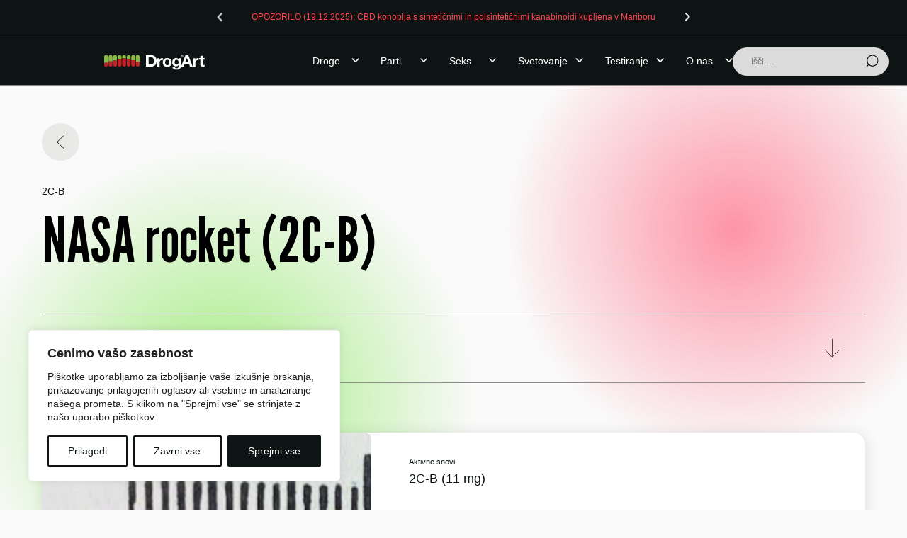

--- FILE ---
content_type: text/html; charset=UTF-8
request_url: https://www.drogart.org/rezultati-in-opozorila/roza-raketa-nasa/
body_size: 17063
content:
<!doctype html>
<html lang="sl">
<head>
	<meta charset="UTF-8">
	<meta name="viewport" content="width=device-width, initial-scale=1">
	<link rel="profile" href="https://gmpg.org/xfn/11">

	<meta name='robots' content='index, follow, max-image-preview:large, max-snippet:-1, max-video-preview:-1' />

	<!-- This site is optimized with the Yoast SEO plugin v20.8 - https://yoast.com/wordpress/plugins/seo/ -->
	<title>NASA rocket (2C-B) - DrogArt</title>
	<link rel="canonical" href="https://www.drogart.org/rezultati-in-opozorila/roza-raketa-nasa/" />
	<meta property="og:locale" content="sl_SI" />
	<meta property="og:type" content="article" />
	<meta property="og:title" content="NASA rocket (2C-B) - DrogArt" />
	<meta property="og:description" content="Zmanjševanje tveganj" />
	<meta property="og:url" content="https://www.drogart.org/rezultati-in-opozorila/roza-raketa-nasa/" />
	<meta property="og:site_name" content="DrogArt" />
	<meta property="article:modified_time" content="2023-07-19T13:24:32+00:00" />
	<meta property="og:image" content="https://www.drogart.org/wp-content/uploads/2023/06/2CBRR01.png" />
	<meta property="og:image:width" content="293" />
	<meta property="og:image:height" content="252" />
	<meta property="og:image:type" content="image/png" />
	<meta name="twitter:card" content="summary_large_image" />
	<meta name="twitter:label1" content="Est. reading time" />
	<meta name="twitter:data1" content="1 minuta" />
	<script type="application/ld+json" class="yoast-schema-graph">{"@context":"https://schema.org","@graph":[{"@type":"WebPage","@id":"https://www.drogart.org/rezultati-in-opozorila/roza-raketa-nasa/","url":"https://www.drogart.org/rezultati-in-opozorila/roza-raketa-nasa/","name":"NASA rocket (2C-B) - DrogArt","isPartOf":{"@id":"https://www.drogart.org/#website"},"primaryImageOfPage":{"@id":"https://www.drogart.org/rezultati-in-opozorila/roza-raketa-nasa/#primaryimage"},"image":{"@id":"https://www.drogart.org/rezultati-in-opozorila/roza-raketa-nasa/#primaryimage"},"thumbnailUrl":"https://www.drogart.org/wp-content/uploads/2023/06/2CBRR01.png","datePublished":"2023-04-28T08:59:11+00:00","dateModified":"2023-07-19T13:24:32+00:00","breadcrumb":{"@id":"https://www.drogart.org/rezultati-in-opozorila/roza-raketa-nasa/#breadcrumb"},"inLanguage":"sl-SI","potentialAction":[{"@type":"ReadAction","target":["https://www.drogart.org/rezultati-in-opozorila/roza-raketa-nasa/"]}]},{"@type":"ImageObject","inLanguage":"sl-SI","@id":"https://www.drogart.org/rezultati-in-opozorila/roza-raketa-nasa/#primaryimage","url":"https://www.drogart.org/wp-content/uploads/2023/06/2CBRR01.png","contentUrl":"https://www.drogart.org/wp-content/uploads/2023/06/2CBRR01.png","width":293,"height":252},{"@type":"BreadcrumbList","@id":"https://www.drogart.org/rezultati-in-opozorila/roza-raketa-nasa/#breadcrumb","itemListElement":[{"@type":"ListItem","position":1,"name":"Home","item":"https://www.drogart.org/"},{"@type":"ListItem","position":2,"name":"Rezultati & opozorila","item":"https://www.drogart.org/rezultati-in-opozorila/"},{"@type":"ListItem","position":3,"name":"NASA rocket (2C-B)"}]},{"@type":"WebSite","@id":"https://www.drogart.org/#website","url":"https://www.drogart.org/","name":"DrogArt","description":"Združenje DrogArt je zasebna neprofitno volonterska organizacija ustanovljena leta 1999 z glavnim namenom zmanjševanja škodljivih posledic drog med mladimi","publisher":{"@id":"https://www.drogart.org/#organization"},"potentialAction":[{"@type":"SearchAction","target":{"@type":"EntryPoint","urlTemplate":"https://www.drogart.org/?s={search_term_string}"},"query-input":"required name=search_term_string"}],"inLanguage":"sl-SI"},{"@type":"Organization","@id":"https://www.drogart.org/#organization","name":"DrogArt","url":"https://www.drogart.org/","logo":{"@type":"ImageObject","inLanguage":"sl-SI","@id":"https://www.drogart.org/#/schema/logo/image/","url":"https://www.drogart.org/wp-content/uploads/2023/05/drog-art-logo.svg","contentUrl":"https://www.drogart.org/wp-content/uploads/2023/05/drog-art-logo.svg","caption":"DrogArt"},"image":{"@id":"https://www.drogart.org/#/schema/logo/image/"}}]}</script>
	<!-- / Yoast SEO plugin. -->


<link rel='dns-prefetch' href='//cdnjs.cloudflare.com' />
<link rel='dns-prefetch' href='//cdn.jsdelivr.net' />
<link rel='dns-prefetch' href='//fonts.googleapis.com' />
<link rel="alternate" type="application/rss+xml" title="DrogArt &raquo; Vir" href="https://www.drogart.org/feed/" />
<link rel="alternate" type="application/rss+xml" title="DrogArt &raquo; Vir komentarjev" href="https://www.drogart.org/comments/feed/" />
<link rel='stylesheet' id='wp-block-library-css' href='https://www.drogart.org/wp-includes/css/dist/block-library/style.min.css?ver=6.2.2' media='all' />
<link rel='stylesheet' id='classic-theme-styles-css' href='https://www.drogart.org/wp-includes/css/classic-themes.min.css?ver=6.2.2' media='all' />
<style id='global-styles-inline-css'>
body{--wp--preset--color--black: #000000;--wp--preset--color--cyan-bluish-gray: #abb8c3;--wp--preset--color--white: #ffffff;--wp--preset--color--pale-pink: #f78da7;--wp--preset--color--vivid-red: #cf2e2e;--wp--preset--color--luminous-vivid-orange: #ff6900;--wp--preset--color--luminous-vivid-amber: #fcb900;--wp--preset--color--light-green-cyan: #7bdcb5;--wp--preset--color--vivid-green-cyan: #00d084;--wp--preset--color--pale-cyan-blue: #8ed1fc;--wp--preset--color--vivid-cyan-blue: #0693e3;--wp--preset--color--vivid-purple: #9b51e0;--wp--preset--gradient--vivid-cyan-blue-to-vivid-purple: linear-gradient(135deg,rgba(6,147,227,1) 0%,rgb(155,81,224) 100%);--wp--preset--gradient--light-green-cyan-to-vivid-green-cyan: linear-gradient(135deg,rgb(122,220,180) 0%,rgb(0,208,130) 100%);--wp--preset--gradient--luminous-vivid-amber-to-luminous-vivid-orange: linear-gradient(135deg,rgba(252,185,0,1) 0%,rgba(255,105,0,1) 100%);--wp--preset--gradient--luminous-vivid-orange-to-vivid-red: linear-gradient(135deg,rgba(255,105,0,1) 0%,rgb(207,46,46) 100%);--wp--preset--gradient--very-light-gray-to-cyan-bluish-gray: linear-gradient(135deg,rgb(238,238,238) 0%,rgb(169,184,195) 100%);--wp--preset--gradient--cool-to-warm-spectrum: linear-gradient(135deg,rgb(74,234,220) 0%,rgb(151,120,209) 20%,rgb(207,42,186) 40%,rgb(238,44,130) 60%,rgb(251,105,98) 80%,rgb(254,248,76) 100%);--wp--preset--gradient--blush-light-purple: linear-gradient(135deg,rgb(255,206,236) 0%,rgb(152,150,240) 100%);--wp--preset--gradient--blush-bordeaux: linear-gradient(135deg,rgb(254,205,165) 0%,rgb(254,45,45) 50%,rgb(107,0,62) 100%);--wp--preset--gradient--luminous-dusk: linear-gradient(135deg,rgb(255,203,112) 0%,rgb(199,81,192) 50%,rgb(65,88,208) 100%);--wp--preset--gradient--pale-ocean: linear-gradient(135deg,rgb(255,245,203) 0%,rgb(182,227,212) 50%,rgb(51,167,181) 100%);--wp--preset--gradient--electric-grass: linear-gradient(135deg,rgb(202,248,128) 0%,rgb(113,206,126) 100%);--wp--preset--gradient--midnight: linear-gradient(135deg,rgb(2,3,129) 0%,rgb(40,116,252) 100%);--wp--preset--duotone--dark-grayscale: url('#wp-duotone-dark-grayscale');--wp--preset--duotone--grayscale: url('#wp-duotone-grayscale');--wp--preset--duotone--purple-yellow: url('#wp-duotone-purple-yellow');--wp--preset--duotone--blue-red: url('#wp-duotone-blue-red');--wp--preset--duotone--midnight: url('#wp-duotone-midnight');--wp--preset--duotone--magenta-yellow: url('#wp-duotone-magenta-yellow');--wp--preset--duotone--purple-green: url('#wp-duotone-purple-green');--wp--preset--duotone--blue-orange: url('#wp-duotone-blue-orange');--wp--preset--font-size--small: 13px;--wp--preset--font-size--medium: 20px;--wp--preset--font-size--large: 36px;--wp--preset--font-size--x-large: 42px;--wp--preset--spacing--20: 0.44rem;--wp--preset--spacing--30: 0.67rem;--wp--preset--spacing--40: 1rem;--wp--preset--spacing--50: 1.5rem;--wp--preset--spacing--60: 2.25rem;--wp--preset--spacing--70: 3.38rem;--wp--preset--spacing--80: 5.06rem;--wp--preset--shadow--natural: 6px 6px 9px rgba(0, 0, 0, 0.2);--wp--preset--shadow--deep: 12px 12px 50px rgba(0, 0, 0, 0.4);--wp--preset--shadow--sharp: 6px 6px 0px rgba(0, 0, 0, 0.2);--wp--preset--shadow--outlined: 6px 6px 0px -3px rgba(255, 255, 255, 1), 6px 6px rgba(0, 0, 0, 1);--wp--preset--shadow--crisp: 6px 6px 0px rgba(0, 0, 0, 1);}:where(.is-layout-flex){gap: 0.5em;}body .is-layout-flow > .alignleft{float: left;margin-inline-start: 0;margin-inline-end: 2em;}body .is-layout-flow > .alignright{float: right;margin-inline-start: 2em;margin-inline-end: 0;}body .is-layout-flow > .aligncenter{margin-left: auto !important;margin-right: auto !important;}body .is-layout-constrained > .alignleft{float: left;margin-inline-start: 0;margin-inline-end: 2em;}body .is-layout-constrained > .alignright{float: right;margin-inline-start: 2em;margin-inline-end: 0;}body .is-layout-constrained > .aligncenter{margin-left: auto !important;margin-right: auto !important;}body .is-layout-constrained > :where(:not(.alignleft):not(.alignright):not(.alignfull)){max-width: var(--wp--style--global--content-size);margin-left: auto !important;margin-right: auto !important;}body .is-layout-constrained > .alignwide{max-width: var(--wp--style--global--wide-size);}body .is-layout-flex{display: flex;}body .is-layout-flex{flex-wrap: wrap;align-items: center;}body .is-layout-flex > *{margin: 0;}:where(.wp-block-columns.is-layout-flex){gap: 2em;}.has-black-color{color: var(--wp--preset--color--black) !important;}.has-cyan-bluish-gray-color{color: var(--wp--preset--color--cyan-bluish-gray) !important;}.has-white-color{color: var(--wp--preset--color--white) !important;}.has-pale-pink-color{color: var(--wp--preset--color--pale-pink) !important;}.has-vivid-red-color{color: var(--wp--preset--color--vivid-red) !important;}.has-luminous-vivid-orange-color{color: var(--wp--preset--color--luminous-vivid-orange) !important;}.has-luminous-vivid-amber-color{color: var(--wp--preset--color--luminous-vivid-amber) !important;}.has-light-green-cyan-color{color: var(--wp--preset--color--light-green-cyan) !important;}.has-vivid-green-cyan-color{color: var(--wp--preset--color--vivid-green-cyan) !important;}.has-pale-cyan-blue-color{color: var(--wp--preset--color--pale-cyan-blue) !important;}.has-vivid-cyan-blue-color{color: var(--wp--preset--color--vivid-cyan-blue) !important;}.has-vivid-purple-color{color: var(--wp--preset--color--vivid-purple) !important;}.has-black-background-color{background-color: var(--wp--preset--color--black) !important;}.has-cyan-bluish-gray-background-color{background-color: var(--wp--preset--color--cyan-bluish-gray) !important;}.has-white-background-color{background-color: var(--wp--preset--color--white) !important;}.has-pale-pink-background-color{background-color: var(--wp--preset--color--pale-pink) !important;}.has-vivid-red-background-color{background-color: var(--wp--preset--color--vivid-red) !important;}.has-luminous-vivid-orange-background-color{background-color: var(--wp--preset--color--luminous-vivid-orange) !important;}.has-luminous-vivid-amber-background-color{background-color: var(--wp--preset--color--luminous-vivid-amber) !important;}.has-light-green-cyan-background-color{background-color: var(--wp--preset--color--light-green-cyan) !important;}.has-vivid-green-cyan-background-color{background-color: var(--wp--preset--color--vivid-green-cyan) !important;}.has-pale-cyan-blue-background-color{background-color: var(--wp--preset--color--pale-cyan-blue) !important;}.has-vivid-cyan-blue-background-color{background-color: var(--wp--preset--color--vivid-cyan-blue) !important;}.has-vivid-purple-background-color{background-color: var(--wp--preset--color--vivid-purple) !important;}.has-black-border-color{border-color: var(--wp--preset--color--black) !important;}.has-cyan-bluish-gray-border-color{border-color: var(--wp--preset--color--cyan-bluish-gray) !important;}.has-white-border-color{border-color: var(--wp--preset--color--white) !important;}.has-pale-pink-border-color{border-color: var(--wp--preset--color--pale-pink) !important;}.has-vivid-red-border-color{border-color: var(--wp--preset--color--vivid-red) !important;}.has-luminous-vivid-orange-border-color{border-color: var(--wp--preset--color--luminous-vivid-orange) !important;}.has-luminous-vivid-amber-border-color{border-color: var(--wp--preset--color--luminous-vivid-amber) !important;}.has-light-green-cyan-border-color{border-color: var(--wp--preset--color--light-green-cyan) !important;}.has-vivid-green-cyan-border-color{border-color: var(--wp--preset--color--vivid-green-cyan) !important;}.has-pale-cyan-blue-border-color{border-color: var(--wp--preset--color--pale-cyan-blue) !important;}.has-vivid-cyan-blue-border-color{border-color: var(--wp--preset--color--vivid-cyan-blue) !important;}.has-vivid-purple-border-color{border-color: var(--wp--preset--color--vivid-purple) !important;}.has-vivid-cyan-blue-to-vivid-purple-gradient-background{background: var(--wp--preset--gradient--vivid-cyan-blue-to-vivid-purple) !important;}.has-light-green-cyan-to-vivid-green-cyan-gradient-background{background: var(--wp--preset--gradient--light-green-cyan-to-vivid-green-cyan) !important;}.has-luminous-vivid-amber-to-luminous-vivid-orange-gradient-background{background: var(--wp--preset--gradient--luminous-vivid-amber-to-luminous-vivid-orange) !important;}.has-luminous-vivid-orange-to-vivid-red-gradient-background{background: var(--wp--preset--gradient--luminous-vivid-orange-to-vivid-red) !important;}.has-very-light-gray-to-cyan-bluish-gray-gradient-background{background: var(--wp--preset--gradient--very-light-gray-to-cyan-bluish-gray) !important;}.has-cool-to-warm-spectrum-gradient-background{background: var(--wp--preset--gradient--cool-to-warm-spectrum) !important;}.has-blush-light-purple-gradient-background{background: var(--wp--preset--gradient--blush-light-purple) !important;}.has-blush-bordeaux-gradient-background{background: var(--wp--preset--gradient--blush-bordeaux) !important;}.has-luminous-dusk-gradient-background{background: var(--wp--preset--gradient--luminous-dusk) !important;}.has-pale-ocean-gradient-background{background: var(--wp--preset--gradient--pale-ocean) !important;}.has-electric-grass-gradient-background{background: var(--wp--preset--gradient--electric-grass) !important;}.has-midnight-gradient-background{background: var(--wp--preset--gradient--midnight) !important;}.has-small-font-size{font-size: var(--wp--preset--font-size--small) !important;}.has-medium-font-size{font-size: var(--wp--preset--font-size--medium) !important;}.has-large-font-size{font-size: var(--wp--preset--font-size--large) !important;}.has-x-large-font-size{font-size: var(--wp--preset--font-size--x-large) !important;}
.wp-block-navigation a:where(:not(.wp-element-button)){color: inherit;}
:where(.wp-block-columns.is-layout-flex){gap: 2em;}
.wp-block-pullquote{font-size: 1.5em;line-height: 1.6;}
</style>
<link rel='stylesheet' id='contact-form-7-css' href='https://www.drogart.org/wp-content/plugins/contact-form-7/includes/css/styles.css?ver=5.7.7' media='all' />
<link rel='stylesheet' id='unija-style-css' href='https://www.drogart.org/wp-content/themes/aquaar/style.css?ver=1.0.0' media='all' />
<link rel='stylesheet' id='Golos-css' href='https://fonts.googleapis.com/css2?family=League+Gothic&#038;display=swap&#038;ver=6.2.2' media='all' />
<link rel='stylesheet' id='Slick-css' href='https://cdnjs.cloudflare.com/ajax/libs/slick-carousel/1.8.1/slick.min.css?ver=1.0.0.' media='all' />
<link rel='stylesheet' id='customstyle-css' href='https://www.drogart.org/wp-content/themes/aquaar/css/style.css?ver=1.6.0' media='all' />
<script id='cookie-law-info-js-extra'>
var _ckyConfig = {"_ipData":[],"_assetsURL":"https:\/\/www.drogart.org\/wp-content\/plugins\/cookie-law-info\/lite\/frontend\/images\/","_publicURL":"https:\/\/www.drogart.org","_expiry":"365","_categories":[{"name":"Necessary","slug":"necessary","isNecessary":true,"ccpaDoNotSell":true,"cookies":[],"active":true,"defaultConsent":{"gdpr":true,"ccpa":true}},{"name":"Functional","slug":"functional","isNecessary":false,"ccpaDoNotSell":true,"cookies":[],"active":true,"defaultConsent":{"gdpr":false,"ccpa":false}},{"name":"Analytics","slug":"analytics","isNecessary":false,"ccpaDoNotSell":true,"cookies":[],"active":true,"defaultConsent":{"gdpr":false,"ccpa":false}},{"name":"Performance","slug":"performance","isNecessary":false,"ccpaDoNotSell":true,"cookies":[],"active":true,"defaultConsent":{"gdpr":false,"ccpa":false}},{"name":"Advertisement","slug":"advertisement","isNecessary":false,"ccpaDoNotSell":true,"cookies":[],"active":true,"defaultConsent":{"gdpr":false,"ccpa":false}}],"_activeLaw":"gdpr","_rootDomain":"","_block":"1","_showBanner":"1","_bannerConfig":{"settings":{"type":"box","position":"bottom-left","applicableLaw":"gdpr"},"behaviours":{"reloadBannerOnAccept":false,"loadAnalyticsByDefault":false,"animations":{"onLoad":"animate","onHide":"sticky"}},"config":{"revisitConsent":{"status":false,"tag":"revisit-consent","position":"bottom-left","meta":{"url":"#"},"styles":{"background-color":"#0e1414"},"elements":{"title":{"type":"text","tag":"revisit-consent-title","status":true,"styles":{"color":"#0056a7"}}}},"preferenceCenter":{"toggle":{"status":true,"tag":"detail-category-toggle","type":"toggle","states":{"active":{"styles":{"background-color":"#1863DC"}},"inactive":{"styles":{"background-color":"#D0D5D2"}}}}},"categoryPreview":{"status":false,"toggle":{"status":true,"tag":"detail-category-preview-toggle","type":"toggle","states":{"active":{"styles":{"background-color":"#1863DC"}},"inactive":{"styles":{"background-color":"#D0D5D2"}}}}},"videoPlaceholder":{"status":true,"styles":{"background-color":"#000000","border-color":"#000000","color":"#ffffff"}},"readMore":{"status":false,"tag":"readmore-button","type":"link","meta":{"noFollow":true,"newTab":true},"styles":{"color":"#0e1414","background-color":"transparent","border-color":"transparent"}},"auditTable":{"status":true},"optOption":{"status":true,"toggle":{"status":true,"tag":"optout-option-toggle","type":"toggle","states":{"active":{"styles":{"background-color":"#1863dc"}},"inactive":{"styles":{"background-color":"#FFFFFF"}}}}}}},"_version":"3.0.9","_logConsent":"1","_tags":[{"tag":"accept-button","styles":{"color":"#FFFFFF","background-color":"#0e1414","border-color":"#0e1414"}},{"tag":"reject-button","styles":{"color":"#0e1414","background-color":"transparent","border-color":"#0e1414"}},{"tag":"settings-button","styles":{"color":"#0e1414","background-color":"transparent","border-color":"#0e1414"}},{"tag":"readmore-button","styles":{"color":"#0e1414","background-color":"transparent","border-color":"transparent"}},{"tag":"donotsell-button","styles":{"color":"#1863DC","background-color":"transparent","border-color":"transparent"}},{"tag":"accept-button","styles":{"color":"#FFFFFF","background-color":"#0e1414","border-color":"#0e1414"}},{"tag":"revisit-consent","styles":{"background-color":"#0e1414"}}],"_shortCodes":[{"key":"cky_readmore","content":"<a href=\"#\" class=\"cky-policy\" aria-label=\"Politika pi\u0161kotkov\" target=\"_blank\" rel=\"noopener\" data-cky-tag=\"readmore-button\">Politika pi\u0161kotkov<\/a>","tag":"readmore-button","status":false,"attributes":{"rel":"nofollow","target":"_blank"}},{"key":"cky_show_desc","content":"<button class=\"cky-show-desc-btn\" data-cky-tag=\"show-desc-button\" aria-label=\"Poka\u017ei ve\u010d\">Poka\u017ei ve\u010d<\/button>","tag":"show-desc-button","status":true,"attributes":[]},{"key":"cky_hide_desc","content":"<button class=\"cky-show-desc-btn\" data-cky-tag=\"hide-desc-button\" aria-label=\"Prika\u017ei manj\">Prika\u017ei manj<\/button>","tag":"hide-desc-button","status":true,"attributes":[]},{"key":"cky_category_toggle_label","content":"[cky_{{status}}_category_label] [cky_preference_{{category_slug}}_title]","tag":"","status":true,"attributes":[]},{"key":"cky_enable_category_label","content":"Enable","tag":"","status":true,"attributes":[]},{"key":"cky_disable_category_label","content":"Disable","tag":"","status":true,"attributes":[]},{"key":"cky_video_placeholder","content":"<div class=\"video-placeholder-normal\" data-cky-tag=\"video-placeholder\" id=\"[UNIQUEID]\"><p class=\"video-placeholder-text-normal\" data-cky-tag=\"placeholder-title\">Za dostop do te vsebine sprejmite pi\u0161kotke<\/p><\/div>","tag":"","status":true,"attributes":[]},{"key":"cky_enable_optout_label","content":"Enable","tag":"","status":true,"attributes":[]},{"key":"cky_disable_optout_label","content":"Disable","tag":"","status":true,"attributes":[]},{"key":"cky_optout_toggle_label","content":"[cky_{{status}}_optout_label] [cky_optout_option_title]","tag":"","status":true,"attributes":[]},{"key":"cky_optout_option_title","content":"Do Not Sell or Share My Personal Information","tag":"","status":true,"attributes":[]},{"key":"cky_optout_close_label","content":"Close","tag":"","status":true,"attributes":[]}],"_rtl":"","_providersToBlock":[]};
var _ckyStyles = {"css":".cky-overlay{background: #000000; opacity: 0.4; position: fixed; top: 0; left: 0; width: 100%; height: 100%; z-index: 99999999;}.cky-hide{display: none;}.cky-btn-revisit-wrapper{display: flex; align-items: center; justify-content: center; background: #0056a7; width: 45px; height: 45px; border-radius: 50%; position: fixed; z-index: 999999; cursor: pointer;}.cky-revisit-bottom-left{bottom: 15px; left: 15px;}.cky-revisit-bottom-right{bottom: 15px; right: 15px;}.cky-btn-revisit-wrapper .cky-btn-revisit{display: flex; align-items: center; justify-content: center; background: none; border: none; cursor: pointer; position: relative; margin: 0; padding: 0;}.cky-btn-revisit-wrapper .cky-btn-revisit img{max-width: fit-content; margin: 0; height: 30px; width: 30px;}.cky-revisit-bottom-left:hover::before{content: attr(data-tooltip); position: absolute; background: #4e4b66; color: #ffffff; left: calc(100% + 7px); font-size: 12px; line-height: 16px; width: max-content; padding: 4px 8px; border-radius: 4px;}.cky-revisit-bottom-left:hover::after{position: absolute; content: \"\"; border: 5px solid transparent; left: calc(100% + 2px); border-left-width: 0; border-right-color: #4e4b66;}.cky-revisit-bottom-right:hover::before{content: attr(data-tooltip); position: absolute; background: #4e4b66; color: #ffffff; right: calc(100% + 7px); font-size: 12px; line-height: 16px; width: max-content; padding: 4px 8px; border-radius: 4px;}.cky-revisit-bottom-right:hover::after{position: absolute; content: \"\"; border: 5px solid transparent; right: calc(100% + 2px); border-right-width: 0; border-left-color: #4e4b66;}.cky-revisit-hide{display: none;}.cky-consent-container{position: fixed; width: 440px; box-sizing: border-box; z-index: 9999999; border-radius: 6px;}.cky-consent-container .cky-consent-bar{background: #ffffff; border: 1px solid; padding: 20px 26px; box-shadow: 0 -1px 10px 0 #acabab4d; border-radius: 6px;}.cky-box-bottom-left{bottom: 40px; left: 40px;}.cky-box-bottom-right{bottom: 40px; right: 40px;}.cky-box-top-left{top: 40px; left: 40px;}.cky-box-top-right{top: 40px; right: 40px;}.cky-custom-brand-logo-wrapper .cky-custom-brand-logo{width: 100px; height: auto; margin: 0 0 12px 0;}.cky-notice .cky-title{color: #212121; font-weight: 700; font-size: 18px; line-height: 24px; margin: 0 0 12px 0;}.cky-notice-des *,.cky-preference-content-wrapper *,.cky-accordion-header-des *,.cky-gpc-wrapper .cky-gpc-desc *{font-size: 14px;}.cky-notice-des{color: #212121; font-size: 14px; line-height: 24px; font-weight: 400;}.cky-notice-des img{height: 25px; width: 25px;}.cky-consent-bar .cky-notice-des p,.cky-gpc-wrapper .cky-gpc-desc p,.cky-preference-body-wrapper .cky-preference-content-wrapper p,.cky-accordion-header-wrapper .cky-accordion-header-des p,.cky-cookie-des-table li div:last-child p{color: inherit; margin-top: 0;}.cky-notice-des P:last-child,.cky-preference-content-wrapper p:last-child,.cky-cookie-des-table li div:last-child p:last-child,.cky-gpc-wrapper .cky-gpc-desc p:last-child{margin-bottom: 0;}.cky-notice-des a.cky-policy,.cky-notice-des button.cky-policy{font-size: 14px; color: #1863dc; white-space: nowrap; cursor: pointer; background: transparent; border: 1px solid; text-decoration: underline;}.cky-notice-des button.cky-policy{padding: 0;}.cky-notice-des a.cky-policy:focus-visible,.cky-notice-des button.cky-policy:focus-visible,.cky-preference-content-wrapper .cky-show-desc-btn:focus-visible,.cky-accordion-header .cky-accordion-btn:focus-visible,.cky-preference-header .cky-btn-close:focus-visible,.cky-switch input[type=\"checkbox\"]:focus-visible,.cky-footer-wrapper a:focus-visible,.cky-btn:focus-visible{outline: 2px solid #1863dc; outline-offset: 2px;}.cky-btn:focus:not(:focus-visible),.cky-accordion-header .cky-accordion-btn:focus:not(:focus-visible),.cky-preference-content-wrapper .cky-show-desc-btn:focus:not(:focus-visible),.cky-btn-revisit-wrapper .cky-btn-revisit:focus:not(:focus-visible),.cky-preference-header .cky-btn-close:focus:not(:focus-visible),.cky-consent-bar .cky-banner-btn-close:focus:not(:focus-visible){outline: 0;}button.cky-show-desc-btn:not(:hover):not(:active){color: #1863dc; background: transparent;}button.cky-accordion-btn:not(:hover):not(:active),button.cky-banner-btn-close:not(:hover):not(:active),button.cky-btn-revisit:not(:hover):not(:active),button.cky-btn-close:not(:hover):not(:active){background: transparent;}.cky-consent-bar button:hover,.cky-modal.cky-modal-open button:hover,.cky-consent-bar button:focus,.cky-modal.cky-modal-open button:focus{text-decoration: none;}.cky-notice-btn-wrapper{display: flex; justify-content: flex-start; align-items: center; flex-wrap: wrap; margin-top: 16px;}.cky-notice-btn-wrapper .cky-btn{text-shadow: none; box-shadow: none;}.cky-btn{flex: auto; max-width: 100%; font-size: 14px; font-family: inherit; line-height: 24px; padding: 8px; font-weight: 500; margin: 0 8px 0 0; border-radius: 2px; cursor: pointer; text-align: center; text-transform: none; min-height: 0;}.cky-btn:hover{opacity: 0.8;}.cky-btn-customize{color: #1863dc; background: transparent; border: 2px solid #1863dc;}.cky-btn-reject{color: #1863dc; background: transparent; border: 2px solid #1863dc;}.cky-btn-accept{background: #1863dc; color: #ffffff; border: 2px solid #1863dc;}.cky-btn:last-child{margin-right: 0;}@media (max-width: 576px){.cky-box-bottom-left{bottom: 0; left: 0;}.cky-box-bottom-right{bottom: 0; right: 0;}.cky-box-top-left{top: 0; left: 0;}.cky-box-top-right{top: 0; right: 0;}}@media (max-width: 440px){.cky-box-bottom-left, .cky-box-bottom-right, .cky-box-top-left, .cky-box-top-right{width: 100%; max-width: 100%;}.cky-consent-container .cky-consent-bar{padding: 20px 0;}.cky-custom-brand-logo-wrapper, .cky-notice .cky-title, .cky-notice-des, .cky-notice-btn-wrapper{padding: 0 24px;}.cky-notice-des{max-height: 40vh; overflow-y: scroll;}.cky-notice-btn-wrapper{flex-direction: column; margin-top: 0;}.cky-btn{width: 100%; margin: 10px 0 0 0;}.cky-notice-btn-wrapper .cky-btn-customize{order: 2;}.cky-notice-btn-wrapper .cky-btn-reject{order: 3;}.cky-notice-btn-wrapper .cky-btn-accept{order: 1; margin-top: 16px;}}@media (max-width: 352px){.cky-notice .cky-title{font-size: 16px;}.cky-notice-des *{font-size: 12px;}.cky-notice-des, .cky-btn{font-size: 12px;}}.cky-modal.cky-modal-open{display: flex; visibility: visible; -webkit-transform: translate(-50%, -50%); -moz-transform: translate(-50%, -50%); -ms-transform: translate(-50%, -50%); -o-transform: translate(-50%, -50%); transform: translate(-50%, -50%); top: 50%; left: 50%; transition: all 1s ease;}.cky-modal{box-shadow: 0 32px 68px rgba(0, 0, 0, 0.3); margin: 0 auto; position: fixed; max-width: 100%; background: #ffffff; top: 50%; box-sizing: border-box; border-radius: 6px; z-index: 999999999; color: #212121; -webkit-transform: translate(-50%, 100%); -moz-transform: translate(-50%, 100%); -ms-transform: translate(-50%, 100%); -o-transform: translate(-50%, 100%); transform: translate(-50%, 100%); visibility: hidden; transition: all 0s ease;}.cky-preference-center{max-height: 79vh; overflow: hidden; width: 845px; overflow: hidden; flex: 1 1 0; display: flex; flex-direction: column; border-radius: 6px;}.cky-preference-header{display: flex; align-items: center; justify-content: space-between; padding: 22px 24px; border-bottom: 1px solid;}.cky-preference-header .cky-preference-title{font-size: 18px; font-weight: 700; line-height: 24px;}.cky-preference-header .cky-btn-close{margin: 0; cursor: pointer; vertical-align: middle; padding: 0; background: none; border: none; width: auto; height: auto; min-height: 0; line-height: 0; text-shadow: none; box-shadow: none;}.cky-preference-header .cky-btn-close img{margin: 0; height: 10px; width: 10px;}.cky-preference-body-wrapper{padding: 0 24px; flex: 1; overflow: auto; box-sizing: border-box;}.cky-preference-content-wrapper,.cky-gpc-wrapper .cky-gpc-desc{font-size: 14px; line-height: 24px; font-weight: 400; padding: 12px 0;}.cky-preference-content-wrapper{border-bottom: 1px solid;}.cky-preference-content-wrapper img{height: 25px; width: 25px;}.cky-preference-content-wrapper .cky-show-desc-btn{font-size: 14px; font-family: inherit; color: #1863dc; text-decoration: none; line-height: 24px; padding: 0; margin: 0; white-space: nowrap; cursor: pointer; background: transparent; border-color: transparent; text-transform: none; min-height: 0; text-shadow: none; box-shadow: none;}.cky-accordion-wrapper{margin-bottom: 10px;}.cky-accordion{border-bottom: 1px solid;}.cky-accordion:last-child{border-bottom: none;}.cky-accordion .cky-accordion-item{display: flex; margin-top: 10px;}.cky-accordion .cky-accordion-body{display: none;}.cky-accordion.cky-accordion-active .cky-accordion-body{display: block; padding: 0 22px; margin-bottom: 16px;}.cky-accordion-header-wrapper{cursor: pointer; width: 100%;}.cky-accordion-item .cky-accordion-header{display: flex; justify-content: space-between; align-items: center;}.cky-accordion-header .cky-accordion-btn{font-size: 16px; font-family: inherit; color: #212121; line-height: 24px; background: none; border: none; font-weight: 700; padding: 0; margin: 0; cursor: pointer; text-transform: none; min-height: 0; text-shadow: none; box-shadow: none;}.cky-accordion-header .cky-always-active{color: #008000; font-weight: 600; line-height: 24px; font-size: 14px;}.cky-accordion-header-des{font-size: 14px; line-height: 24px; margin: 10px 0 16px 0;}.cky-accordion-chevron{margin-right: 22px; position: relative; cursor: pointer;}.cky-accordion-chevron-hide{display: none;}.cky-accordion .cky-accordion-chevron i::before{content: \"\"; position: absolute; border-right: 1.4px solid; border-bottom: 1.4px solid; border-color: inherit; height: 6px; width: 6px; -webkit-transform: rotate(-45deg); -moz-transform: rotate(-45deg); -ms-transform: rotate(-45deg); -o-transform: rotate(-45deg); transform: rotate(-45deg); transition: all 0.2s ease-in-out; top: 8px;}.cky-accordion.cky-accordion-active .cky-accordion-chevron i::before{-webkit-transform: rotate(45deg); -moz-transform: rotate(45deg); -ms-transform: rotate(45deg); -o-transform: rotate(45deg); transform: rotate(45deg);}.cky-audit-table{background: #f4f4f4; border-radius: 6px;}.cky-audit-table .cky-empty-cookies-text{color: inherit; font-size: 12px; line-height: 24px; margin: 0; padding: 10px;}.cky-audit-table .cky-cookie-des-table{font-size: 12px; line-height: 24px; font-weight: normal; padding: 15px 10px; border-bottom: 1px solid; border-bottom-color: inherit; margin: 0;}.cky-audit-table .cky-cookie-des-table:last-child{border-bottom: none;}.cky-audit-table .cky-cookie-des-table li{list-style-type: none; display: flex; padding: 3px 0;}.cky-audit-table .cky-cookie-des-table li:first-child{padding-top: 0;}.cky-cookie-des-table li div:first-child{width: 100px; font-weight: 600; word-break: break-word; word-wrap: break-word;}.cky-cookie-des-table li div:last-child{flex: 1; word-break: break-word; word-wrap: break-word; margin-left: 8px;}.cky-footer-shadow{display: block; width: 100%; height: 40px; background: linear-gradient(180deg, rgba(255, 255, 255, 0) 0%, #ffffff 100%); position: absolute; bottom: calc(100% - 1px);}.cky-footer-wrapper{position: relative;}.cky-prefrence-btn-wrapper{display: flex; flex-wrap: wrap; align-items: center; justify-content: center; padding: 22px 24px; border-top: 1px solid;}.cky-prefrence-btn-wrapper .cky-btn{flex: auto; max-width: 100%; text-shadow: none; box-shadow: none;}.cky-btn-preferences{color: #1863dc; background: transparent; border: 2px solid #1863dc;}.cky-preference-header,.cky-preference-body-wrapper,.cky-preference-content-wrapper,.cky-accordion-wrapper,.cky-accordion,.cky-accordion-wrapper,.cky-footer-wrapper,.cky-prefrence-btn-wrapper{border-color: inherit;}@media (max-width: 845px){.cky-modal{max-width: calc(100% - 16px);}}@media (max-width: 576px){.cky-modal{max-width: 100%;}.cky-preference-center{max-height: 100vh;}.cky-prefrence-btn-wrapper{flex-direction: column;}.cky-accordion.cky-accordion-active .cky-accordion-body{padding-right: 0;}.cky-prefrence-btn-wrapper .cky-btn{width: 100%; margin: 10px 0 0 0;}.cky-prefrence-btn-wrapper .cky-btn-reject{order: 3;}.cky-prefrence-btn-wrapper .cky-btn-accept{order: 1; margin-top: 0;}.cky-prefrence-btn-wrapper .cky-btn-preferences{order: 2;}}@media (max-width: 425px){.cky-accordion-chevron{margin-right: 15px;}.cky-notice-btn-wrapper{margin-top: 0;}.cky-accordion.cky-accordion-active .cky-accordion-body{padding: 0 15px;}}@media (max-width: 352px){.cky-preference-header .cky-preference-title{font-size: 16px;}.cky-preference-header{padding: 16px 24px;}.cky-preference-content-wrapper *, .cky-accordion-header-des *{font-size: 12px;}.cky-preference-content-wrapper, .cky-preference-content-wrapper .cky-show-more, .cky-accordion-header .cky-always-active, .cky-accordion-header-des, .cky-preference-content-wrapper .cky-show-desc-btn, .cky-notice-des a.cky-policy{font-size: 12px;}.cky-accordion-header .cky-accordion-btn{font-size: 14px;}}.cky-switch{display: flex;}.cky-switch input[type=\"checkbox\"]{position: relative; width: 44px; height: 24px; margin: 0; background: #d0d5d2; -webkit-appearance: none; border-radius: 50px; cursor: pointer; outline: 0; border: none; top: 0;}.cky-switch input[type=\"checkbox\"]:checked{background: #1863dc;}.cky-switch input[type=\"checkbox\"]:before{position: absolute; content: \"\"; height: 20px; width: 20px; left: 2px; bottom: 2px; border-radius: 50%; background-color: white; -webkit-transition: 0.4s; transition: 0.4s; margin: 0;}.cky-switch input[type=\"checkbox\"]:after{display: none;}.cky-switch input[type=\"checkbox\"]:checked:before{-webkit-transform: translateX(20px); -ms-transform: translateX(20px); transform: translateX(20px);}@media (max-width: 425px){.cky-switch input[type=\"checkbox\"]{width: 38px; height: 21px;}.cky-switch input[type=\"checkbox\"]:before{height: 17px; width: 17px;}.cky-switch input[type=\"checkbox\"]:checked:before{-webkit-transform: translateX(17px); -ms-transform: translateX(17px); transform: translateX(17px);}}.cky-consent-bar .cky-banner-btn-close{position: absolute; right: 9px; top: 5px; background: none; border: none; cursor: pointer; padding: 0; margin: 0; min-height: 0; line-height: 0; height: auto; width: auto; text-shadow: none; box-shadow: none;}.cky-consent-bar .cky-banner-btn-close img{height: 9px; width: 9px; margin: 0;}.cky-notice-group{font-size: 14px; line-height: 24px; font-weight: 400; color: #212121;}.cky-notice-btn-wrapper .cky-btn-do-not-sell{font-size: 14px; line-height: 24px; padding: 6px 0; margin: 0; font-weight: 500; background: none; border-radius: 2px; border: none; white-space: nowrap; cursor: pointer; text-align: left; color: #1863dc; background: transparent; border-color: transparent; box-shadow: none; text-shadow: none;}.cky-consent-bar .cky-banner-btn-close:focus-visible,.cky-notice-btn-wrapper .cky-btn-do-not-sell:focus-visible,.cky-opt-out-btn-wrapper .cky-btn:focus-visible,.cky-opt-out-checkbox-wrapper input[type=\"checkbox\"].cky-opt-out-checkbox:focus-visible{outline: 2px solid #1863dc; outline-offset: 2px;}@media (max-width: 440px){.cky-consent-container{width: 100%;}}@media (max-width: 352px){.cky-notice-des a.cky-policy, .cky-notice-btn-wrapper .cky-btn-do-not-sell{font-size: 12px;}}.cky-opt-out-wrapper{padding: 12px 0;}.cky-opt-out-wrapper .cky-opt-out-checkbox-wrapper{display: flex; align-items: center;}.cky-opt-out-checkbox-wrapper .cky-opt-out-checkbox-label{font-size: 16px; font-weight: 700; line-height: 24px; margin: 0 0 0 12px; cursor: pointer;}.cky-opt-out-checkbox-wrapper input[type=\"checkbox\"].cky-opt-out-checkbox{background-color: #ffffff; border: 1px solid black; width: 20px; height: 18.5px; margin: 0; -webkit-appearance: none; position: relative; display: flex; align-items: center; justify-content: center; border-radius: 2px; cursor: pointer;}.cky-opt-out-checkbox-wrapper input[type=\"checkbox\"].cky-opt-out-checkbox:checked{background-color: #1863dc; border: none;}.cky-opt-out-checkbox-wrapper input[type=\"checkbox\"].cky-opt-out-checkbox:checked::after{left: 6px; bottom: 4px; width: 7px; height: 13px; border: solid #ffffff; border-width: 0 3px 3px 0; border-radius: 2px; -webkit-transform: rotate(45deg); -ms-transform: rotate(45deg); transform: rotate(45deg); content: \"\"; position: absolute; box-sizing: border-box;}.cky-opt-out-checkbox-wrapper.cky-disabled .cky-opt-out-checkbox-label,.cky-opt-out-checkbox-wrapper.cky-disabled input[type=\"checkbox\"].cky-opt-out-checkbox{cursor: no-drop;}.cky-gpc-wrapper{margin: 0 0 0 32px;}.cky-footer-wrapper .cky-opt-out-btn-wrapper{display: flex; flex-wrap: wrap; align-items: center; justify-content: center; padding: 22px 24px;}.cky-opt-out-btn-wrapper .cky-btn{flex: auto; max-width: 100%; text-shadow: none; box-shadow: none;}.cky-opt-out-btn-wrapper .cky-btn-cancel{border: 1px solid #dedfe0; background: transparent; color: #858585;}.cky-opt-out-btn-wrapper .cky-btn-confirm{background: #1863dc; color: #ffffff; border: 1px solid #1863dc;}@media (max-width: 352px){.cky-opt-out-checkbox-wrapper .cky-opt-out-checkbox-label{font-size: 14px;}.cky-gpc-wrapper .cky-gpc-desc, .cky-gpc-wrapper .cky-gpc-desc *{font-size: 12px;}.cky-opt-out-checkbox-wrapper input[type=\"checkbox\"].cky-opt-out-checkbox{width: 16px; height: 16px;}.cky-opt-out-checkbox-wrapper input[type=\"checkbox\"].cky-opt-out-checkbox:checked::after{left: 5px; bottom: 4px; width: 3px; height: 9px;}.cky-gpc-wrapper{margin: 0 0 0 28px;}}.video-placeholder-youtube{background-size: 100% 100%; background-position: center; background-repeat: no-repeat; background-color: #b2b0b059; position: relative; display: flex; align-items: center; justify-content: center; max-width: 100%;}.video-placeholder-text-youtube{text-align: center; align-items: center; padding: 10px 16px; background-color: #000000cc; color: #ffffff; border: 1px solid; border-radius: 2px; cursor: pointer;}.video-placeholder-normal{background-image: url(\"\/wp-content\/plugins\/cookie-law-info\/lite\/frontend\/images\/placeholder.svg\"); background-size: 80px; background-position: center; background-repeat: no-repeat; background-color: #b2b0b059; position: relative; display: flex; align-items: flex-end; justify-content: center; max-width: 100%;}.video-placeholder-text-normal{align-items: center; padding: 10px 16px; text-align: center; border: 1px solid; border-radius: 2px; cursor: pointer;}.cky-rtl{direction: rtl; text-align: right;}.cky-rtl .cky-banner-btn-close{left: 9px; right: auto;}.cky-rtl .cky-notice-btn-wrapper .cky-btn:last-child{margin-right: 8px;}.cky-rtl .cky-notice-btn-wrapper .cky-btn:first-child{margin-right: 0;}.cky-rtl .cky-notice-btn-wrapper{margin-left: 0; margin-right: 15px;}.cky-rtl .cky-prefrence-btn-wrapper .cky-btn{margin-right: 8px;}.cky-rtl .cky-prefrence-btn-wrapper .cky-btn:first-child{margin-right: 0;}.cky-rtl .cky-accordion .cky-accordion-chevron i::before{border: none; border-left: 1.4px solid; border-top: 1.4px solid; left: 12px;}.cky-rtl .cky-accordion.cky-accordion-active .cky-accordion-chevron i::before{-webkit-transform: rotate(-135deg); -moz-transform: rotate(-135deg); -ms-transform: rotate(-135deg); -o-transform: rotate(-135deg); transform: rotate(-135deg);}@media (max-width: 768px){.cky-rtl .cky-notice-btn-wrapper{margin-right: 0;}}@media (max-width: 576px){.cky-rtl .cky-notice-btn-wrapper .cky-btn:last-child{margin-right: 0;}.cky-rtl .cky-prefrence-btn-wrapper .cky-btn{margin-right: 0;}.cky-rtl .cky-accordion.cky-accordion-active .cky-accordion-body{padding: 0 22px 0 0;}}@media (max-width: 425px){.cky-rtl .cky-accordion.cky-accordion-active .cky-accordion-body{padding: 0 15px 0 0;}}.cky-rtl .cky-opt-out-btn-wrapper .cky-btn{margin-right: 12px;}.cky-rtl .cky-opt-out-btn-wrapper .cky-btn:first-child{margin-right: 0;}.cky-rtl .cky-opt-out-checkbox-wrapper .cky-opt-out-checkbox-label{margin: 0 12px 0 0;}"};
</script>
<script src='https://www.drogart.org/wp-content/plugins/cookie-law-info/lite/frontend/js/script.min.js?ver=3.0.9' id='cookie-law-info-js'></script>
<link rel="https://api.w.org/" href="https://www.drogart.org/wp-json/" /><link rel="alternate" type="application/json" href="https://www.drogart.org/wp-json/wp/v2/results/3000" /><link rel="EditURI" type="application/rsd+xml" title="RSD" href="https://www.drogart.org/xmlrpc.php?rsd" />
<link rel="wlwmanifest" type="application/wlwmanifest+xml" href="https://www.drogart.org/wp-includes/wlwmanifest.xml" />
<meta name="generator" content="WordPress 6.2.2" />
<link rel='shortlink' href='https://www.drogart.org/?p=3000' />
<link rel="alternate" type="application/json+oembed" href="https://www.drogart.org/wp-json/oembed/1.0/embed?url=https%3A%2F%2Fwww.drogart.org%2Frezultati-in-opozorila%2Froza-raketa-nasa%2F" />
<link rel="alternate" type="text/xml+oembed" href="https://www.drogart.org/wp-json/oembed/1.0/embed?url=https%3A%2F%2Fwww.drogart.org%2Frezultati-in-opozorila%2Froza-raketa-nasa%2F&#038;format=xml" />
<style id="cky-style-inline">[data-cky-tag]{visibility:hidden;}</style>		<script>
			document.documentElement.className = document.documentElement.className.replace( 'no-js', 'js' );
		</script>
				<style>
			.no-js img.lazyload { display: none; }
			figure.wp-block-image img.lazyloading { min-width: 150px; }
							.lazyload, .lazyloading { opacity: 0; }
				.lazyloaded {
					opacity: 1;
					transition: opacity 400ms;
					transition-delay: 0ms;
				}
					</style>
		<link rel="icon" href="https://www.drogart.org/wp-content/uploads/2023/07/favicon.png" sizes="32x32" />
<link rel="icon" href="https://www.drogart.org/wp-content/uploads/2023/07/favicon.png" sizes="192x192" />
<link rel="apple-touch-icon" href="https://www.drogart.org/wp-content/uploads/2023/07/favicon.png" />
<meta name="msapplication-TileImage" content="https://www.drogart.org/wp-content/uploads/2023/07/favicon.png" />
		<style id="wp-custom-css">
			.home-section .home-post-types .post-ajax-filter .cat-list li .cat-list_item { 
   padding: 1.5rem 5rem 1.5rem 3rem;
	font-size: 1.6rem;
}

@media (max-width: 640px) { 
	.home-section .home-post-types .post-ajax-filter .cat-list li .cat-list_item { 
  font-size: 1.4rem;
        padding: 1.5rem 4rem 1.5rem 2.5rem;	
}
}

.slimm-banner .slim-slick h3 { 
  font-size: 1.4rem;
}

.slimm-banner .slim-slick { 
  max-width: 80rem;
}		</style>
		
	<!-- Google tag (gtag.js) -->
	<script async src="https://www.googletagmanager.com/gtag/js?id=G-PCQ3SVBBYB"></script>
		<script>
		window.dataLayer = window.dataLayer || [];
		function gtag(){dataLayer.push(arguments);}
		gtag('js', new Date());

		gtag('config', 'G-PCQ3SVBBYB');
	</script>
</head>

<body class="results-template-default single single-results postid-3000 wp-custom-logo">

<!-- on mouse effects -->
<div id="background"></div>
<div id="background2"></div>

<div class="site">

<!-- slim banner-->
<div class="slimm-banner">
	<div class="slim-slick">
						<div class="slim-slick-item">
											<a href="https://www.drogart.org/rezultati-in-opozorila/heroin-z-visjo-vsebnostjo-noskapina-v-ljubljani/"><h3>(OPOZORILO 9.1.2026): Heroin z visokim deležem noskapina v Ljubljani</h3></a>
										
				</div>
								<div class="slim-slick-item">
											<a href="https://www.drogart.org/rezultati-in-opozorila/cbd-konoplja-s-sinteticnimi-in-polsinteticnimi-kanabinoidi-kupljena-v-mariboru/"><h3>OPOZORILO (19.12.2025): CBD konoplja s sintetičnimi in polsintetičnimi kanabinoidi kupljena v Mariboru</h3></a>
										
				</div>
								<div class="slim-slick-item">
											<a href="https://www.drogart.org/rezultati-in-opozorila/zelo-cist-amfetamin-v-mariboru-6/"><h3>OPOZORILO (12.12.) Zelo čist amfetamin v Mariboru</h3></a>
										
				</div>
								<div class="slim-slick-item">
											<a href="https://www.drogart.org/rezultati-in-opozorila/tobak-s-sinteticnima-kanabinoidoma-mdmb-4en-pinaca-in-mdmb-binaca-kupljen-v-mariboru/"><h3>OPOZORILO (5.12.2025): Tobak s sintetičnima kanabinoidoma MDMB-4en-PINACA in MDMB-BINACA kupljen v Mariboru</h3></a>
										
				</div>
								<div class="slim-slick-item">
											<a href="https://www.drogart.org/nameni-1-dohodnine-in-podpri-varen-nocni-utrip/"><h3>Podpri DrogArt in nameni 1% dohodnine</h3></a>
										
				</div>
					</div>
</div>


<div class="header-wrapper">

	<header id="header" class="header">

			<div class="header-search-mobile">
				<img   alt="search icon" data-src="https://www.drogart.org/wp-content/themes/aquaar/img/icons/search-icon-white.svg" class="search-img lazyload" src="[data-uri]"><noscript><img class="search-img" src="https://www.drogart.org/wp-content/themes/aquaar/img/icons/search-icon-white.svg" alt="search icon"></noscript>
			</div>

			<!-- Site logo -->
			<div class="header-logo">
				<a href="https://www.drogart.org" rel="home">	
				<a href="https://www.drogart.org/" class="custom-logo-link" rel="home"><img   alt="DrogArt" decoding="async" data-src="https://www.drogart.org/wp-content/uploads/2023/05/drog-art-logo.svg" class="custom-logo lazyload" src="[data-uri]" /><noscript><img src="https://www.drogart.org/wp-content/uploads/2023/05/drog-art-logo.svg" class="custom-logo" alt="DrogArt" decoding="async" /></noscript></a>	
				</a>			
			</div>

			<nav id="site-navigation" class="main-navigation nav-toggle">
				<div class="menu-glavni-meni-container"><ul id="primary-menu" class="menu"><li id="menu-item-118" class="menu-item menu-item-type-custom menu-item-object-custom menu-item-has-children menu-item-118"><a href="#">Droge</a>
<ul class="sub-menu">
	<li id="menu-item-96" class="menu-item menu-item-type-custom menu-item-object-custom menu-item-96"><a href="/droge">Vrste drog</a></li>
	<li id="menu-item-109" class="menu-item menu-item-type-custom menu-item-object-custom menu-item-109"><a href="/zdravstveni-zapleti">Zdravstveni zapleti</a></li>
	<li id="menu-item-360" class="menu-item menu-item-type-custom menu-item-object-custom menu-item-360"><a href="/zakonodaja">Zakonodaja</a></li>
	<li id="menu-item-414" class="menu-item menu-item-type-custom menu-item-object-custom menu-item-414"><a href="/zmanjsanje-tveganj">Zmanjšanje tveganj</a></li>
</ul>
</li>
<li id="menu-item-119" class="menu-item menu-item-type-custom menu-item-object-custom menu-item-has-children menu-item-119"><a href="#">Parti</a>
<ul class="sub-menu">
	<li id="menu-item-803" class="menu-item menu-item-type-custom menu-item-object-custom menu-item-803"><a href="/manj-tvegana-zabava">Manj tvegana zabava</a></li>
	<li id="menu-item-530" class="menu-item menu-item-type-custom menu-item-object-custom menu-item-530"><a href="/glasba">Glasba</a></li>
	<li id="menu-item-796" class="menu-item menu-item-type-custom menu-item-object-custom menu-item-796"><a href="/blogi">Blogi</a></li>
</ul>
</li>
<li id="menu-item-120" class="menu-item menu-item-type-custom menu-item-object-custom menu-item-has-children menu-item-120"><a href="#">Seks</a>
<ul class="sub-menu">
	<li id="menu-item-537" class="menu-item menu-item-type-custom menu-item-object-custom menu-item-537"><a href="/nasveti-za-varen-seks/">Nasveti za varen seks</a></li>
	<li id="menu-item-756" class="menu-item menu-item-type-custom menu-item-object-custom menu-item-756"><a target="_blank" rel="noopener" href="https://www.spolnoprenosljiveokuzbe.si/">Spolno prenosljive okužbe</a></li>
	<li id="menu-item-757" class="menu-item menu-item-type-custom menu-item-object-custom menu-item-757"><a target="_blank" rel="noopener" href="http://kemseks.si/">Kemseks</a></li>
</ul>
</li>
<li id="menu-item-122" class="menu-item menu-item-type-custom menu-item-object-custom menu-item-has-children menu-item-122"><a href="#">Svetovanje</a>
<ul class="sub-menu">
	<li id="menu-item-603" class="menu-item menu-item-type-post_type menu-item-object-page menu-item-603"><a href="https://www.drogart.org/svetovalnica/">Svetovalnica</a></li>
	<li id="menu-item-2363" class="menu-item menu-item-type-custom menu-item-object-custom menu-item-2363"><a href="/kategorija-svetovanje/za-uporabnike/">Svetovanje za uporabnike</a></li>
	<li id="menu-item-2364" class="menu-item menu-item-type-custom menu-item-object-custom menu-item-2364"><a href="/kategorija-svetovanje/za-starse/">Svetovanje za starše</a></li>
</ul>
</li>
<li id="menu-item-123" class="menu-item menu-item-type-custom menu-item-object-custom menu-item-has-children menu-item-123"><a href="#">Testiranje</a>
<ul class="sub-menu">
	<li id="menu-item-613" class="menu-item menu-item-type-post_type menu-item-object-page menu-item-613"><a href="https://www.drogart.org/splosne-informacije/">Splošno o testiranju</a></li>
	<li id="menu-item-664" class="menu-item menu-item-type-post_type menu-item-object-page menu-item-664"><a href="https://www.drogart.org/testirne-tocke/">Testirne točke</a></li>
	<li id="menu-item-762" class="menu-item menu-item-type-post_type menu-item-object-page menu-item-762"><a href="https://www.drogart.org/laboratorijsko-testiranje/">Laboratorijsko testiranje</a></li>
	<li id="menu-item-763" class="menu-item menu-item-type-post_type menu-item-object-page menu-item-763"><a href="https://www.drogart.org/testiranje-s-hitrimi-bravnimi-reagenti/">Testiranje s hitrimi barvnimi reagenti</a></li>
	<li id="menu-item-633" class="menu-item menu-item-type-custom menu-item-object-custom menu-item-633"><a href="/rezultati-in-opozorila">Rezultati in opozorila</a></li>
	<li id="menu-item-2129" class="menu-item menu-item-type-post_type menu-item-object-page menu-item-2129"><a href="https://www.drogart.org/moji-rezultati/">Moji rezultati</a></li>
</ul>
</li>
<li id="menu-item-696" class="menu-item menu-item-type-custom menu-item-object-custom menu-item-has-children menu-item-696"><a href="#">O nas</a>
<ul class="sub-menu">
	<li id="menu-item-357" class="menu-item menu-item-type-post_type menu-item-object-page menu-item-357"><a href="https://www.drogart.org/o-zdruzenju/">O združenju</a></li>
	<li id="menu-item-486" class="menu-item menu-item-type-post_type menu-item-object-page menu-item-486"><a href="https://www.drogart.org/koncept-zmanjsevanja-skode/">Koncept zmanjševanja škode</a></li>
	<li id="menu-item-494" class="menu-item menu-item-type-custom menu-item-object-custom menu-item-494"><a href="/ekipa">Ekipa</a></li>
	<li id="menu-item-719" class="menu-item menu-item-type-custom menu-item-object-custom menu-item-719"><a href="/programi-in-projekti/">Programi in projekti</a></li>
	<li id="menu-item-765" class="menu-item menu-item-type-post_type menu-item-object-page menu-item-765"><a href="https://www.drogart.org/sodeluj-z-nami/">Sodeluj z nami</a></li>
	<li id="menu-item-2041" class="menu-item menu-item-type-custom menu-item-object-custom menu-item-2041"><a href="/knjiznica">Knjižnica</a></li>
	<li id="menu-item-711" class="menu-item menu-item-type-custom menu-item-object-custom menu-item-711"><a target="_blank" rel="noopener" href="https://www.drogart.org/forum/">Forum</a></li>
	<li id="menu-item-4014" class="menu-item menu-item-type-post_type menu-item-object-page menu-item-4014"><a href="https://www.drogart.org/kontakt/">Kontakt</a></li>
</ul>
</li>
</ul></div>			</nav>

			<div class="main-search">
				<form role="search" method="get" class="search-form" action="https://www.drogart.org/">
				<label>
					<span class="screen-reader-text">Išči:</span>
					<input type="search" class="search-field" placeholder="Išči &hellip;" value="" name="s" />
				</label>
				<input type="submit" class="search-submit" value="Išči" />
			</form>				<img   alt="search" data-src="https://www.drogart.org/wp-content/themes/aquaar/img/icons/search-icon.svg" class="search-img lazyload" src="[data-uri]"><noscript><img class="search-img" src="https://www.drogart.org/wp-content/themes/aquaar/img/icons/search-icon.svg" alt="search"></noscript>
			</div>



		<!-- Main navigation -->
		<div class="header-right">
			<div class="menu-icon">
				<div class="menu-icon-middle"></div>
			</div>
		</div>


	</header>


</div>

<!--
<div class="header-mega-menu"></div>
			-->


	<main id="primary" class="site-main single-post">
		<div class="blog-inner">
			<div class="container">

			<!-- link back to custom post type -->
								<a class="single-post-back" href="https://www.drogart.org/rezultati-in-opozorila/page/1">
						<img  alt="Back icon" data-src="https://www.drogart.org/wp-content/themes/aquaar/img/icons/arrow-back-page.svg" class="lazyload" src="[data-uri]"><noscript><img src="https://www.drogart.org/wp-content/themes/aquaar/img/icons/arrow-back-page.svg" alt="Back icon"></noscript>
					</a>
							
					<div class="single-post-inner">
						<div class="single-post-head">
							<div class="single-post-category">
							<a href=https://www.drogart.org/kategorija-rezultati/2c-b/> 2C-B </a>							</div>
							<div class="single-post-title">
								<h1>NASA rocket (2C-B)</h1>
							</div>

															<div class="accordian">
								<div class="accordian-row">
									<div class="accordian-q">
									<div class="post-type-item-tag"><span class="informacija">Informacija</span></div>									</div>
									<div class="accordian-a">
											<p>Vzorec s pričakovano substanco, ki lahko vsebuje druge neaktivne primesi, kot polnila ali kot stranske produkte sinteze z nizkim zdravstvenim tveganjem.</p>
									</div>
								</div>
								</div>
							

									
							
													</div>


						<div class="single-post-main">
							<div class="container-mini">


																
								<div class="single-post-content">
									
<div class="ekstazi-table" id="ekstazi-block_6d6387f5d0019339266f5c13d839f847">
     <div class="ekstazi-table-inner">
        <div class="ekstazi-table-gallery">
                                <div class="slick-gallery">
                                                    <div>
                                <img decoding="async"  alt="" data-src="https://www.drogart.org/wp-content/uploads/2023/06/2CBRR01.png" class="lazyload" src="[data-uri]" /><noscript><img decoding="async" src="https://www.drogart.org/wp-content/uploads/2023/06/2CBRR01.png" alt="" /></noscript>
                            </div>
                                                    <div>
                                <img decoding="async"  alt="" data-src="https://www.drogart.org/wp-content/uploads/2023/06/2CBRR02.png" class="lazyload" src="[data-uri]" /><noscript><img decoding="async" src="https://www.drogart.org/wp-content/uploads/2023/06/2CBRR02.png" alt="" /></noscript>
                            </div>
                                                    <div>
                                <img decoding="async"  alt="" data-src="https://www.drogart.org/wp-content/uploads/2023/06/2CBRR03.png" class="lazyload" src="[data-uri]" /><noscript><img decoding="async" src="https://www.drogart.org/wp-content/uploads/2023/06/2CBRR03.png" alt="" /></noscript>
                            </div>
                                            </div>
                        </div>
        <div class="ekstazi-table-text">
                        
            <h3>Aktivne snovi</h3>
            <div class="ekstazi-table-substances">
                                        <div><h4>2C-B (11 mg)</h4></div>
                            </div>
                        

            <h3>Dodaten opis</h3>
            <div class="ekstazi-table-desc">
                <p>Tabletka vsebuje psihedelik 2C-B. Ker se običajno prodaja v obliki tablet,  je možna nenamerno zamenjava s ekstazi tabletami, ki vsebujejo MDMA. Zaradi možnega manjšega učinka pri tabletah z manjšo vsebnostjo 2C-B obstaja nevarnost redoziranja in s tem zaužitja velike količine 2C-B.</p>
<p><strong>Upoštevaj spodnje smernice zmanjševanja tveganj!</strong></p>
<p><strong>Disclaimer:</strong> Količina 2C-B v tableti je zgolj informativne narave in se lahko pri tabletah z istim logotipom in barvo bistveno razlikuje.</p>
            </div>

            <h3>Datum testa</h3>
            <div class="ekstazi-table-date">
                28. 4. 2023            </div>
    
        </div>
     </div>

</div>

<script>
    jQuery(document).ready(function() {
        jQuery('.slick-gallery').slick({
            infinite: true,
            dots: true,
            slidesToShow: 1,
            slidesToScroll: 1
        });
    });

</script>




<h2 class="wp-block-heading">Zmanjševanje tveganj</h2>



<ul>
<li>Bodite pazljivi pri doziranju. Lahka doza za 2C-B je 2-10 mg, srednja doza 10-20 mg in močna doza 20-30 mg.</li>



<li>2C-B se vedno jemlje na prazen želodec, saj v nasprotnem primeru ob začetku učinkovanja, lahko povzroči neprijetno slabost in krče. Poskrbite torej za lahek obrok vsaj 3-4 ure preden vzamete 2CB. V primeru slabosti pomaga, če vstanete in se nekoliko sprehodite.</li>



<li>Glede na svoje psihadelične učinke nosi 2C-B s seboj vsa tveganja, ki veljajo za psihadelične droge: paranoične reakcije, bad tripi, izguba stika z realnostjo. Poskrbi za&nbsp; primerno okolje uporabe v katerem se dobro počutiš in da si v dobri psihofizični kondiciji (set in setting).</li>



<li>Če se odločiš za uporabo na partiju, je bolje da vzameš manjšo dozo (brez halucinacij) in da svojim prijateljem poveš kaj si vzel/a.</li>



<li>Če plešete na 2C-B-ju pazite (prav tako kot pri MDMA), da vsake toliko časa popijete nekoliko požirkov brezalkoholne tekočine.</li>
</ul>
								</div>
							</div>
						</div>
					</div>

										
					</div>

				

			<div class="container">
				<div class="realated-post">
											<style>
							/* results different style */
							.single-results .realated-post .post-type-item .post-type-item-desc {display: none;}
							.single-results .realated-post .post-type-item {border-top: 1.2rem solid #ddd;}
							.single-results .realated-post .post-type-item:first-of-type {border-color: #ff2d67;}
							.single-results .realated-post .post-type-item:nth-of-type(2) {border-color: #fe7c33;}
							.single-results .realated-post .post-type-item:nth-of-type(3) {border-color: #fe7c33;}
							.single-results .realated-post .post-type-item:nth-of-type(4) {border-color: #eab52a;}
						</style>

					



				</div>
			</div>

		</div>
	</div>

		
		

	</main><!-- #main -->


	<!-- Main footer -->
	<footer class="footer">
		<div class="container">

			<div class="row">
					<div class="col-sm-6">
										<div class="footer-signature">
						<div class="widget-item">
<h2 class="wp-block-heading">Ostanimo v stiku</h2>
</div>					</div>
										<div class="footer-logo">
						<img  alt="DrogArt logo" data-src="https://www.drogart.org/wp-content/themes/aquaar/img/drog-art-logo.svg" class="lazyload" src="[data-uri]"><noscript><img src="https://www.drogart.org/wp-content/themes/aquaar/img/drog-art-logo.svg" alt="DrogArt logo"></noscript>
					</div>
					</div>
					<div class="col-sm-6">
					<div class="footer-social">
													<div class="widget-item">
<div class="wp-block-columns are-vertically-aligned-center is-not-stacked-on-mobile has-black-background-color has-background is-layout-flex wp-container-4">
<div class="wp-block-column is-vertically-aligned-center is-layout-flow">
<figure class="wp-block-image size-large"><a href="https://www.facebook.com/DrogArt/?locale=sl_SI"><img decoding="async"  alt="" data-src="https://drogart.org/wp-content/uploads/2023/05/icon-fb.svg" class="lazyload" src="[data-uri]" /><noscript><img decoding="async" src="https://drogart.org/wp-content/uploads/2023/05/icon-fb.svg" alt=""/></noscript></a></figure>
</div>



<div class="wp-block-column is-vertically-aligned-center is-layout-flow">
<figure class="wp-block-image size-large"><a href="https://www.instagram.com/drogartekipa/ "><img decoding="async"  alt="" data-src="https://drogart.org/wp-content/uploads/2023/05/icon-ig.svg" class="lazyload" src="[data-uri]" /><noscript><img decoding="async" src="https://drogart.org/wp-content/uploads/2023/05/icon-ig.svg" alt=""/></noscript></a></figure>
</div>



<div class="wp-block-column is-vertically-aligned-center hide-for-now is-layout-flow">
<figure class="wp-block-image size-large"><a href="#"><img decoding="async"  alt="" data-src="https://drogart.org/wp-content/uploads/2023/05/discord.svg" class="lazyload" src="[data-uri]" /><noscript><img decoding="async" src="https://drogart.org/wp-content/uploads/2023/05/discord.svg" alt=""/></noscript></a></figure>
</div>
</div>
</div>											</div>
					<div class="footer-contact">
													<div class="widget-item">
<div style="height:3rem" aria-hidden="true" class="wp-block-spacer"></div>
</div><div class="widget-item">
<h3 class="wp-block-heading">DrogArt</h3>
</div><div class="widget-item">
<div class="wp-block-group is-layout-constrained"><div class="wp-block-group__inner-container">
<div class="wp-block-columns is-layout-flex wp-container-7">
<div class="wp-block-column is-layout-flow">
<p>Jezerska ulica 1</p>



<p>1000 Ljubljana<br></p>
</div>



<div class="wp-block-column is-layout-flow">
<p>E <a href="mailto:info@drogart.org">info@drogart.org</a></p>



<p>T <a href="tel:014397270">01 439 72 70</a></p>
</div>
</div>
</div></div>
</div><div class="widget-item">
<h3 class="wp-block-heading">DrogArt Maribor</h3>
</div><div class="widget-item">
<div class="wp-block-group is-layout-constrained"><div class="wp-block-group__inner-container">
<div class="wp-block-columns is-layout-flex wp-container-11">
<div class="wp-block-column is-layout-flow">
<p>Jurčičeva 8</p>



<p>2000 Maribor</p>
</div>



<div class="wp-block-column is-layout-flow">
<p>E <a href="mailto: maribor@drogart.org">maribor@drogart.org</a></p>



<p>T <a href="tel:" data-type="tel" data-id="tel:">08 200 50 86</a></p>
</div>
</div>
</div></div>
</div>											</div>

				</div>
			</div>
			<div class="row footer-row-second">

				<div class="col-sm-6">
					<div class="footer-nav">
													<div class="widget-item"><div class="menu-footer-menu-container"><ul id="menu-footer-menu" class="menu"><li id="menu-item-2678" class="menu-item menu-item-type-post_type menu-item-object-page menu-item-2678"><a href="https://www.drogart.org/splosni-pogoji/">Splošni pogoji</a></li>
<li id="menu-item-2677" class="menu-item menu-item-type-post_type menu-item-object-page menu-item-2677"><a href="https://www.drogart.org/izjava-o-zasebnosti/">Izjava o zasebnosti</a></li>
</ul></div></div>											</div>
				</div>
				<div class="col-sm-6 order-last-mobile">
					<div class="footer-eu">
													<div class="widget-item">
<p>Naložbo izdelavo spletne strani sofinancirata Republika Slovenija in Evropska unija iz Evropskega sklada za regionalni razvoj.</p>
</div><div class="widget-item">
<div class="wp-block-columns are-vertically-aligned-center is-not-stacked-on-mobile footer-eu-img is-layout-flex wp-container-16">
<div class="wp-block-column is-vertically-aligned-center is-layout-flow">
<figure class="wp-block-image size-large"><img decoding="async"  alt="" data-src="https://drogart.org/wp-content/uploads/2023/06/logo-eu-3.png" class="lazyload" src="[data-uri]" /><noscript><img decoding="async" src="https://drogart.org/wp-content/uploads/2023/06/logo-eu-3.png" alt=""/></noscript></figure>
</div>



<div class="wp-block-column is-vertically-aligned-center is-layout-flow">
<figure class="wp-block-image size-large"><img decoding="async"  alt="" data-src="https://drogart.org/wp-content/uploads/2023/06/logo-eu-1.png" class="lazyload" src="[data-uri]" /><noscript><img decoding="async" src="https://drogart.org/wp-content/uploads/2023/06/logo-eu-1.png" alt=""/></noscript></figure>
</div>



<div class="wp-block-column is-vertically-aligned-center is-layout-flow">
<figure class="wp-block-image size-full"><img decoding="async" width="187" height="37"  alt=""  data-src="https://www.drogart.org/wp-content/uploads/2023/07/logo-subnven-3.png" class="wp-image-4533 lazyload" src="[data-uri]" /><noscript><img decoding="async" width="187" height="37" src="https://www.drogart.org/wp-content/uploads/2023/07/logo-subnven-3.png" alt="" class="wp-image-4533"/></noscript></figure>
</div>
</div>
</div>											</div>

				</div>
			</div>
		</div>
	</footer>


	<footer class="footer-copy">
		<div class="container-mini">
			<span class="footer-copy-text">© 2001 - 2023 Združenje DrogArt, vse pravice pridržane </span>
		</div>
	</footer>

</div>

<!-- Contact popup -->
<div class="popup-back"></div>
<div class="popup">
	<div class="popup-content">
		
<div class="wpcf7 no-js" id="wpcf7-f3022-o1" lang="en-US" dir="ltr">
<div class="screen-reader-response"><p role="status" aria-live="polite" aria-atomic="true"></p> <ul></ul></div>
<form action="/rezultati-in-opozorila/roza-raketa-nasa/#wpcf7-f3022-o1" method="post" class="wpcf7-form init" aria-label="Contact form" novalidate="novalidate" data-status="init">
<div style="display: none;">
<input type="hidden" name="_wpcf7" value="3022" />
<input type="hidden" name="_wpcf7_version" value="5.7.7" />
<input type="hidden" name="_wpcf7_locale" value="en_US" />
<input type="hidden" name="_wpcf7_unit_tag" value="wpcf7-f3022-o1" />
<input type="hidden" name="_wpcf7_container_post" value="0" />
<input type="hidden" name="_wpcf7_posted_data_hash" value="" />
<input type="hidden" name="_wpcf7_recaptcha_response" value="" />
</div>
<h2>Piši nam
</h2>
<p class="popup-text">Bi se želel_a pogovoriti o tvoji uporabi? Piši nam in naša svetovalka se ti bo oglasila v najkrajšem možnem času
</p>
<div class="row">
	<div class="col-sm-6">
		<p><label><span class="wpcf7-form-control-wrap" data-name="your-name"><input size="40" class="wpcf7-form-control wpcf7-text wpcf7-validates-as-required" autocomplete="name" aria-required="true" aria-invalid="false" placeholder="Ime" value="" type="text" name="your-name" /></span> </label>
		</p>
	</div>
	<div class="col-sm-6">
		<p><label><span class="wpcf7-form-control-wrap" data-name="your-contact"><input size="40" class="wpcf7-form-control wpcf7-text wpcf7-validates-as-required" aria-required="true" aria-invalid="false" placeholder="Kontakt (mail ali telefon)" value="" type="text" name="your-contact" /></span> </label>
		</p>
	</div>
</div>
<div class="row">
	<div class="col-sm-12">
		<p><label><span class="wpcf7-form-control-wrap" data-name="your-message"><textarea cols="40" rows="10" class="wpcf7-form-control wpcf7-textarea" aria-invalid="false" placeholder="Vprašanje" name="your-message"></textarea></span> </label>
		</p>
	</div>
</div>
<p><input class="wpcf7-form-control has-spinner wpcf7-submit" type="submit" value="Pošlji" />
</p><div class="wpcf7-response-output" aria-hidden="true"></div>
</form>
</div>
		<a href="javascript:;" class="popup-close">X</a>
	</div>

</div>

<style>
.grecaptcha-badge {
  visibility: hidden !important;
}
</style>

<script id="ckyBannerTemplate" type="text/template"><div class="cky-overlay cky-hide"></div><div class="cky-consent-container cky-hide"> <div class="cky-consent-bar" data-cky-tag="notice" style="background-color:#FFFFFF;border-color:#f4f4f4">  <div class="cky-notice"> <p class="cky-title" data-cky-tag="title" style="color:#212121">Cenimo vašo zasebnost</p><div class="cky-notice-group"> <div class="cky-notice-des" data-cky-tag="description" style="color:#212121"> <p>Piškotke uporabljamo za izboljšanje vaše izkušnje brskanja, prikazovanje prilagojenih oglasov ali vsebine in analiziranje našega prometa. S klikom na "Sprejmi vse" se strinjate z našo uporabo piškotkov.</p> </div><div class="cky-notice-btn-wrapper" data-cky-tag="notice-buttons"> <button class="cky-btn cky-btn-customize" aria-label="Prilagodi" data-cky-tag="settings-button" style="color:#0e1414;background-color:transparent;border-color:#0e1414">Prilagodi</button> <button class="cky-btn cky-btn-reject" aria-label="Zavrni vse" data-cky-tag="reject-button" style="color:#0e1414;background-color:transparent;border-color:#0e1414">Zavrni vse</button> <button class="cky-btn cky-btn-accept" aria-label="Sprejmi vse" data-cky-tag="accept-button" style="color:#FFFFFF;background-color:#0e1414;border-color:#0e1414">Sprejmi vse</button>  </div></div></div></div></div><div class="cky-modal"> <div class="cky-preference-center" data-cky-tag="detail" style="color:#212121;background-color:#FFFFFF;border-color:#f4f4f4"> <div class="cky-preference-header"> <span class="cky-preference-title" data-cky-tag="detail-title" style="color:#212121">Prilagodite nastavitve soglasja</span> <button class="cky-btn-close" aria-label="[cky_preference_close_label]" data-cky-tag="detail-close"> <img  alt="Close" data-src="https://xtc.drogart.org/wp-content/plugins/cookie-law-info/lite/frontend/images/close.svg" class="lazyload" src="[data-uri]"><noscript><img src="https://xtc.drogart.org/wp-content/plugins/cookie-law-info/lite/frontend/images/close.svg" alt="Close"></noscript> </button> </div><div class="cky-preference-body-wrapper"> <div class="cky-preference-content-wrapper" data-cky-tag="detail-description" style="color:#212121"> <p>Piškotke uporabljamo za pomoč pri učinkoviti navigaciji in izvajanju določenih funkcij. Spodaj boste našli podrobne informacije o vseh piškotkih pod vsako kategorijo soglasja.</p>
<p>Piškotki, ki so kategorizirani kot "Potrebni", so shranjeni v vašem brskalniku, saj so bistveni za omogočanje osnovnih funkcij spletnega mesta.</p>
<p>Uporabljamo tudi piškotke tretjih oseb, ki nam pomagajo analizirati, kako uporabljate to spletno mesto, shraniti vaše nastavitve in zagotoviti vsebino in oglase, ki so za vas pomembni. Ti piškotki bodo shranjeni v vašem brskalniku samo z vašim predhodnim soglasjem.</p>
<p>Nekatere ali vse te piškotke lahko omogočite ali onemogočite, vendar lahko onemogočanje nekaterih vpliva na vašo izkušnjo brskanja.</p> </div><div class="cky-accordion-wrapper" data-cky-tag="detail-categories"> <div class="cky-accordion" id="ckyDetailCategorynecessary"> <div class="cky-accordion-item"> <div class="cky-accordion-chevron"><i class="cky-chevron-right"></i></div> <div class="cky-accordion-header-wrapper"> <div class="cky-accordion-header"><button class="cky-accordion-btn" aria-label="Necessary" data-cky-tag="detail-category-title" style="color:#212121">Necessary</button><span class="cky-always-active">Vedno aktiven</span> <div class="cky-switch" data-cky-tag="detail-category-toggle"><input type="checkbox" id="ckySwitchnecessary"></div> </div> <div class="cky-accordion-header-des" data-cky-tag="detail-category-description" style="color:#212121"> <p>Necessary cookies are required to enable the basic features of this site, such as providing secure log-in or adjusting your consent preferences. These cookies do not store any personally identifiable data.</p></div> </div> </div> <div class="cky-accordion-body"> <div class="cky-audit-table" data-cky-tag="audit-table" style="color:#212121;background-color:#f4f4f4;border-color:#ebebeb"><p class="cky-empty-cookies-text">Ni piškotkov za prikaz.</p></div> </div> </div><div class="cky-accordion" id="ckyDetailCategoryfunctional"> <div class="cky-accordion-item"> <div class="cky-accordion-chevron"><i class="cky-chevron-right"></i></div> <div class="cky-accordion-header-wrapper"> <div class="cky-accordion-header"><button class="cky-accordion-btn" aria-label="Functional" data-cky-tag="detail-category-title" style="color:#212121">Functional</button><span class="cky-always-active">Vedno aktiven</span> <div class="cky-switch" data-cky-tag="detail-category-toggle"><input type="checkbox" id="ckySwitchfunctional"></div> </div> <div class="cky-accordion-header-des" data-cky-tag="detail-category-description" style="color:#212121"> <p>Functional cookies help perform certain functionalities like sharing the content of the website on social media platforms, collecting feedback, and other third-party features.</p></div> </div> </div> <div class="cky-accordion-body"> <div class="cky-audit-table" data-cky-tag="audit-table" style="color:#212121;background-color:#f4f4f4;border-color:#ebebeb"><p class="cky-empty-cookies-text">Ni piškotkov za prikaz.</p></div> </div> </div><div class="cky-accordion" id="ckyDetailCategoryanalytics"> <div class="cky-accordion-item"> <div class="cky-accordion-chevron"><i class="cky-chevron-right"></i></div> <div class="cky-accordion-header-wrapper"> <div class="cky-accordion-header"><button class="cky-accordion-btn" aria-label="Analytics" data-cky-tag="detail-category-title" style="color:#212121">Analytics</button><span class="cky-always-active">Vedno aktiven</span> <div class="cky-switch" data-cky-tag="detail-category-toggle"><input type="checkbox" id="ckySwitchanalytics"></div> </div> <div class="cky-accordion-header-des" data-cky-tag="detail-category-description" style="color:#212121"> <p>Analytical cookies are used to understand how visitors interact with the website. These cookies help provide information on metrics such as the number of visitors, bounce rate, traffic source, etc.</p></div> </div> </div> <div class="cky-accordion-body"> <div class="cky-audit-table" data-cky-tag="audit-table" style="color:#212121;background-color:#f4f4f4;border-color:#ebebeb"><p class="cky-empty-cookies-text">Ni piškotkov za prikaz.</p></div> </div> </div><div class="cky-accordion" id="ckyDetailCategoryperformance"> <div class="cky-accordion-item"> <div class="cky-accordion-chevron"><i class="cky-chevron-right"></i></div> <div class="cky-accordion-header-wrapper"> <div class="cky-accordion-header"><button class="cky-accordion-btn" aria-label="Performance" data-cky-tag="detail-category-title" style="color:#212121">Performance</button><span class="cky-always-active">Vedno aktiven</span> <div class="cky-switch" data-cky-tag="detail-category-toggle"><input type="checkbox" id="ckySwitchperformance"></div> </div> <div class="cky-accordion-header-des" data-cky-tag="detail-category-description" style="color:#212121"> <p>Performance cookies are used to understand and analyze the key performance indexes of the website which helps in delivering a better user experience for the visitors.</p></div> </div> </div> <div class="cky-accordion-body"> <div class="cky-audit-table" data-cky-tag="audit-table" style="color:#212121;background-color:#f4f4f4;border-color:#ebebeb"><p class="cky-empty-cookies-text">Ni piškotkov za prikaz.</p></div> </div> </div><div class="cky-accordion" id="ckyDetailCategoryadvertisement"> <div class="cky-accordion-item"> <div class="cky-accordion-chevron"><i class="cky-chevron-right"></i></div> <div class="cky-accordion-header-wrapper"> <div class="cky-accordion-header"><button class="cky-accordion-btn" aria-label="Advertisement" data-cky-tag="detail-category-title" style="color:#212121">Advertisement</button><span class="cky-always-active">Vedno aktiven</span> <div class="cky-switch" data-cky-tag="detail-category-toggle"><input type="checkbox" id="ckySwitchadvertisement"></div> </div> <div class="cky-accordion-header-des" data-cky-tag="detail-category-description" style="color:#212121"> <p>Advertisement cookies are used to provide visitors with customized advertisements based on the pages you visited previously and to analyze the effectiveness of the ad campaigns.</p></div> </div> </div> <div class="cky-accordion-body"> <div class="cky-audit-table" data-cky-tag="audit-table" style="color:#212121;background-color:#f4f4f4;border-color:#ebebeb"><p class="cky-empty-cookies-text">Ni piškotkov za prikaz.</p></div> </div> </div> </div></div><div class="cky-footer-wrapper"> <span class="cky-footer-shadow"></span> <div class="cky-prefrence-btn-wrapper" data-cky-tag="detail-buttons"> <button class="cky-btn cky-btn-reject" aria-label="Zavrni vse" data-cky-tag="detail-reject-button" style="color:#0e1414;background-color:transparent;border-color:#0e1414"> Zavrni vse </button> <button class="cky-btn cky-btn-preferences" aria-label="Shrani moje nastavitve" data-cky-tag="detail-save-button" style="color:#0e1414;background-color:transparent;border-color:#0e1414"> Shrani moje nastavitve </button> <button class="cky-btn cky-btn-accept" aria-label="Sprejmi vse" data-cky-tag="detail-accept-button" style="color:#FFFFFF;background-color:#0e1414;border-color:#0e1414"> Sprejmi vse </button> </div><div style="padding: 8px 24px;font-size: 12px;font-weight: 400;line-height: 20px;text-align: right;border-radius: 0 0 6px 6px;direction: ltr;justify-content: flex-end;align-items: center;background-color:#EDEDED;color:#293C5B" data-cky-tag="detail-powered-by"> Powered by <a target="_blank" rel="noopener" href="https://www.cookieyes.com/product/cookie-consent" style="margin-left: 5px;line-height: 0"><img  alt="Cookieyes logo" style="width: 78px;height: 13px;margin: 0" data-src="https://xtc.drogart.org/wp-content/plugins/cookie-law-info/lite/frontend/images/poweredbtcky.svg" class="lazyload" src="[data-uri]"><noscript><img src="https://xtc.drogart.org/wp-content/plugins/cookie-law-info/lite/frontend/images/poweredbtcky.svg" alt="Cookieyes logo" style="width: 78px;height: 13px;margin: 0"></noscript></a> </div></div></div></div></script><style id='core-block-supports-inline-css'>
.wp-container-4.wp-container-4,.wp-container-7.wp-container-7,.wp-container-11.wp-container-11,.wp-container-16.wp-container-16{flex-wrap:nowrap;}
</style>
<script src='https://www.drogart.org/wp-content/plugins/contact-form-7/includes/swv/js/index.js?ver=5.7.7' id='swv-js'></script>
<script id='contact-form-7-js-extra'>
var wpcf7 = {"api":{"root":"https:\/\/www.drogart.org\/wp-json\/","namespace":"contact-form-7\/v1"}};
</script>
<script src='https://www.drogart.org/wp-content/plugins/contact-form-7/includes/js/index.js?ver=5.7.7' id='contact-form-7-js'></script>
<script src='https://www.drogart.org/wp-content/themes/aquaar/js/jquery.js?ver=3.6.0' id='jquery-js'></script>
<script src='https://cdnjs.cloudflare.com/ajax/libs/slick-carousel/1.8.1/slick.min.js?ver=1.0.0' id='slick-js'></script>
<script src='https://cdn.jsdelivr.net/gh/mcstudios/glightbox/dist/js/glightbox.min.js?ver=1.0.0' id='lightbox-js'></script>
<script src='https://www.drogart.org/wp-content/themes/aquaar/js/script.js?ver=1.6.0' id='customjs-js'></script>
<script src='https://www.google.com/recaptcha/api.js?render=6Lco81UnAAAAAL4luufjVd3QzYlQ7tuGWZ3a17Ma&#038;ver=3.0' id='google-recaptcha-js'></script>
<script src='https://www.drogart.org/wp-includes/js/dist/vendor/wp-polyfill-inert.min.js?ver=3.1.2' id='wp-polyfill-inert-js'></script>
<script src='https://www.drogart.org/wp-includes/js/dist/vendor/regenerator-runtime.min.js?ver=0.13.11' id='regenerator-runtime-js'></script>
<script src='https://www.drogart.org/wp-includes/js/dist/vendor/wp-polyfill.min.js?ver=3.15.0' id='wp-polyfill-js'></script>
<script id='wpcf7-recaptcha-js-extra'>
var wpcf7_recaptcha = {"sitekey":"6Lco81UnAAAAAL4luufjVd3QzYlQ7tuGWZ3a17Ma","actions":{"homepage":"homepage","contactform":"contactform"}};
</script>
<script src='https://www.drogart.org/wp-content/plugins/contact-form-7/modules/recaptcha/index.js?ver=5.7.7' id='wpcf7-recaptcha-js'></script>
<script src='https://www.drogart.org/wp-content/plugins/wp-smushit/app/assets/js/smush-lazy-load.min.js?ver=3.12.6' id='smush-lazy-load-js'></script>
</body>
</html>


--- FILE ---
content_type: text/html; charset=utf-8
request_url: https://www.google.com/recaptcha/api2/anchor?ar=1&k=6Lco81UnAAAAAL4luufjVd3QzYlQ7tuGWZ3a17Ma&co=aHR0cHM6Ly93d3cuZHJvZ2FydC5vcmc6NDQz&hl=en&v=PoyoqOPhxBO7pBk68S4YbpHZ&size=invisible&anchor-ms=20000&execute-ms=30000&cb=e09rsfbv63
body_size: 48681
content:
<!DOCTYPE HTML><html dir="ltr" lang="en"><head><meta http-equiv="Content-Type" content="text/html; charset=UTF-8">
<meta http-equiv="X-UA-Compatible" content="IE=edge">
<title>reCAPTCHA</title>
<style type="text/css">
/* cyrillic-ext */
@font-face {
  font-family: 'Roboto';
  font-style: normal;
  font-weight: 400;
  font-stretch: 100%;
  src: url(//fonts.gstatic.com/s/roboto/v48/KFO7CnqEu92Fr1ME7kSn66aGLdTylUAMa3GUBHMdazTgWw.woff2) format('woff2');
  unicode-range: U+0460-052F, U+1C80-1C8A, U+20B4, U+2DE0-2DFF, U+A640-A69F, U+FE2E-FE2F;
}
/* cyrillic */
@font-face {
  font-family: 'Roboto';
  font-style: normal;
  font-weight: 400;
  font-stretch: 100%;
  src: url(//fonts.gstatic.com/s/roboto/v48/KFO7CnqEu92Fr1ME7kSn66aGLdTylUAMa3iUBHMdazTgWw.woff2) format('woff2');
  unicode-range: U+0301, U+0400-045F, U+0490-0491, U+04B0-04B1, U+2116;
}
/* greek-ext */
@font-face {
  font-family: 'Roboto';
  font-style: normal;
  font-weight: 400;
  font-stretch: 100%;
  src: url(//fonts.gstatic.com/s/roboto/v48/KFO7CnqEu92Fr1ME7kSn66aGLdTylUAMa3CUBHMdazTgWw.woff2) format('woff2');
  unicode-range: U+1F00-1FFF;
}
/* greek */
@font-face {
  font-family: 'Roboto';
  font-style: normal;
  font-weight: 400;
  font-stretch: 100%;
  src: url(//fonts.gstatic.com/s/roboto/v48/KFO7CnqEu92Fr1ME7kSn66aGLdTylUAMa3-UBHMdazTgWw.woff2) format('woff2');
  unicode-range: U+0370-0377, U+037A-037F, U+0384-038A, U+038C, U+038E-03A1, U+03A3-03FF;
}
/* math */
@font-face {
  font-family: 'Roboto';
  font-style: normal;
  font-weight: 400;
  font-stretch: 100%;
  src: url(//fonts.gstatic.com/s/roboto/v48/KFO7CnqEu92Fr1ME7kSn66aGLdTylUAMawCUBHMdazTgWw.woff2) format('woff2');
  unicode-range: U+0302-0303, U+0305, U+0307-0308, U+0310, U+0312, U+0315, U+031A, U+0326-0327, U+032C, U+032F-0330, U+0332-0333, U+0338, U+033A, U+0346, U+034D, U+0391-03A1, U+03A3-03A9, U+03B1-03C9, U+03D1, U+03D5-03D6, U+03F0-03F1, U+03F4-03F5, U+2016-2017, U+2034-2038, U+203C, U+2040, U+2043, U+2047, U+2050, U+2057, U+205F, U+2070-2071, U+2074-208E, U+2090-209C, U+20D0-20DC, U+20E1, U+20E5-20EF, U+2100-2112, U+2114-2115, U+2117-2121, U+2123-214F, U+2190, U+2192, U+2194-21AE, U+21B0-21E5, U+21F1-21F2, U+21F4-2211, U+2213-2214, U+2216-22FF, U+2308-230B, U+2310, U+2319, U+231C-2321, U+2336-237A, U+237C, U+2395, U+239B-23B7, U+23D0, U+23DC-23E1, U+2474-2475, U+25AF, U+25B3, U+25B7, U+25BD, U+25C1, U+25CA, U+25CC, U+25FB, U+266D-266F, U+27C0-27FF, U+2900-2AFF, U+2B0E-2B11, U+2B30-2B4C, U+2BFE, U+3030, U+FF5B, U+FF5D, U+1D400-1D7FF, U+1EE00-1EEFF;
}
/* symbols */
@font-face {
  font-family: 'Roboto';
  font-style: normal;
  font-weight: 400;
  font-stretch: 100%;
  src: url(//fonts.gstatic.com/s/roboto/v48/KFO7CnqEu92Fr1ME7kSn66aGLdTylUAMaxKUBHMdazTgWw.woff2) format('woff2');
  unicode-range: U+0001-000C, U+000E-001F, U+007F-009F, U+20DD-20E0, U+20E2-20E4, U+2150-218F, U+2190, U+2192, U+2194-2199, U+21AF, U+21E6-21F0, U+21F3, U+2218-2219, U+2299, U+22C4-22C6, U+2300-243F, U+2440-244A, U+2460-24FF, U+25A0-27BF, U+2800-28FF, U+2921-2922, U+2981, U+29BF, U+29EB, U+2B00-2BFF, U+4DC0-4DFF, U+FFF9-FFFB, U+10140-1018E, U+10190-1019C, U+101A0, U+101D0-101FD, U+102E0-102FB, U+10E60-10E7E, U+1D2C0-1D2D3, U+1D2E0-1D37F, U+1F000-1F0FF, U+1F100-1F1AD, U+1F1E6-1F1FF, U+1F30D-1F30F, U+1F315, U+1F31C, U+1F31E, U+1F320-1F32C, U+1F336, U+1F378, U+1F37D, U+1F382, U+1F393-1F39F, U+1F3A7-1F3A8, U+1F3AC-1F3AF, U+1F3C2, U+1F3C4-1F3C6, U+1F3CA-1F3CE, U+1F3D4-1F3E0, U+1F3ED, U+1F3F1-1F3F3, U+1F3F5-1F3F7, U+1F408, U+1F415, U+1F41F, U+1F426, U+1F43F, U+1F441-1F442, U+1F444, U+1F446-1F449, U+1F44C-1F44E, U+1F453, U+1F46A, U+1F47D, U+1F4A3, U+1F4B0, U+1F4B3, U+1F4B9, U+1F4BB, U+1F4BF, U+1F4C8-1F4CB, U+1F4D6, U+1F4DA, U+1F4DF, U+1F4E3-1F4E6, U+1F4EA-1F4ED, U+1F4F7, U+1F4F9-1F4FB, U+1F4FD-1F4FE, U+1F503, U+1F507-1F50B, U+1F50D, U+1F512-1F513, U+1F53E-1F54A, U+1F54F-1F5FA, U+1F610, U+1F650-1F67F, U+1F687, U+1F68D, U+1F691, U+1F694, U+1F698, U+1F6AD, U+1F6B2, U+1F6B9-1F6BA, U+1F6BC, U+1F6C6-1F6CF, U+1F6D3-1F6D7, U+1F6E0-1F6EA, U+1F6F0-1F6F3, U+1F6F7-1F6FC, U+1F700-1F7FF, U+1F800-1F80B, U+1F810-1F847, U+1F850-1F859, U+1F860-1F887, U+1F890-1F8AD, U+1F8B0-1F8BB, U+1F8C0-1F8C1, U+1F900-1F90B, U+1F93B, U+1F946, U+1F984, U+1F996, U+1F9E9, U+1FA00-1FA6F, U+1FA70-1FA7C, U+1FA80-1FA89, U+1FA8F-1FAC6, U+1FACE-1FADC, U+1FADF-1FAE9, U+1FAF0-1FAF8, U+1FB00-1FBFF;
}
/* vietnamese */
@font-face {
  font-family: 'Roboto';
  font-style: normal;
  font-weight: 400;
  font-stretch: 100%;
  src: url(//fonts.gstatic.com/s/roboto/v48/KFO7CnqEu92Fr1ME7kSn66aGLdTylUAMa3OUBHMdazTgWw.woff2) format('woff2');
  unicode-range: U+0102-0103, U+0110-0111, U+0128-0129, U+0168-0169, U+01A0-01A1, U+01AF-01B0, U+0300-0301, U+0303-0304, U+0308-0309, U+0323, U+0329, U+1EA0-1EF9, U+20AB;
}
/* latin-ext */
@font-face {
  font-family: 'Roboto';
  font-style: normal;
  font-weight: 400;
  font-stretch: 100%;
  src: url(//fonts.gstatic.com/s/roboto/v48/KFO7CnqEu92Fr1ME7kSn66aGLdTylUAMa3KUBHMdazTgWw.woff2) format('woff2');
  unicode-range: U+0100-02BA, U+02BD-02C5, U+02C7-02CC, U+02CE-02D7, U+02DD-02FF, U+0304, U+0308, U+0329, U+1D00-1DBF, U+1E00-1E9F, U+1EF2-1EFF, U+2020, U+20A0-20AB, U+20AD-20C0, U+2113, U+2C60-2C7F, U+A720-A7FF;
}
/* latin */
@font-face {
  font-family: 'Roboto';
  font-style: normal;
  font-weight: 400;
  font-stretch: 100%;
  src: url(//fonts.gstatic.com/s/roboto/v48/KFO7CnqEu92Fr1ME7kSn66aGLdTylUAMa3yUBHMdazQ.woff2) format('woff2');
  unicode-range: U+0000-00FF, U+0131, U+0152-0153, U+02BB-02BC, U+02C6, U+02DA, U+02DC, U+0304, U+0308, U+0329, U+2000-206F, U+20AC, U+2122, U+2191, U+2193, U+2212, U+2215, U+FEFF, U+FFFD;
}
/* cyrillic-ext */
@font-face {
  font-family: 'Roboto';
  font-style: normal;
  font-weight: 500;
  font-stretch: 100%;
  src: url(//fonts.gstatic.com/s/roboto/v48/KFO7CnqEu92Fr1ME7kSn66aGLdTylUAMa3GUBHMdazTgWw.woff2) format('woff2');
  unicode-range: U+0460-052F, U+1C80-1C8A, U+20B4, U+2DE0-2DFF, U+A640-A69F, U+FE2E-FE2F;
}
/* cyrillic */
@font-face {
  font-family: 'Roboto';
  font-style: normal;
  font-weight: 500;
  font-stretch: 100%;
  src: url(//fonts.gstatic.com/s/roboto/v48/KFO7CnqEu92Fr1ME7kSn66aGLdTylUAMa3iUBHMdazTgWw.woff2) format('woff2');
  unicode-range: U+0301, U+0400-045F, U+0490-0491, U+04B0-04B1, U+2116;
}
/* greek-ext */
@font-face {
  font-family: 'Roboto';
  font-style: normal;
  font-weight: 500;
  font-stretch: 100%;
  src: url(//fonts.gstatic.com/s/roboto/v48/KFO7CnqEu92Fr1ME7kSn66aGLdTylUAMa3CUBHMdazTgWw.woff2) format('woff2');
  unicode-range: U+1F00-1FFF;
}
/* greek */
@font-face {
  font-family: 'Roboto';
  font-style: normal;
  font-weight: 500;
  font-stretch: 100%;
  src: url(//fonts.gstatic.com/s/roboto/v48/KFO7CnqEu92Fr1ME7kSn66aGLdTylUAMa3-UBHMdazTgWw.woff2) format('woff2');
  unicode-range: U+0370-0377, U+037A-037F, U+0384-038A, U+038C, U+038E-03A1, U+03A3-03FF;
}
/* math */
@font-face {
  font-family: 'Roboto';
  font-style: normal;
  font-weight: 500;
  font-stretch: 100%;
  src: url(//fonts.gstatic.com/s/roboto/v48/KFO7CnqEu92Fr1ME7kSn66aGLdTylUAMawCUBHMdazTgWw.woff2) format('woff2');
  unicode-range: U+0302-0303, U+0305, U+0307-0308, U+0310, U+0312, U+0315, U+031A, U+0326-0327, U+032C, U+032F-0330, U+0332-0333, U+0338, U+033A, U+0346, U+034D, U+0391-03A1, U+03A3-03A9, U+03B1-03C9, U+03D1, U+03D5-03D6, U+03F0-03F1, U+03F4-03F5, U+2016-2017, U+2034-2038, U+203C, U+2040, U+2043, U+2047, U+2050, U+2057, U+205F, U+2070-2071, U+2074-208E, U+2090-209C, U+20D0-20DC, U+20E1, U+20E5-20EF, U+2100-2112, U+2114-2115, U+2117-2121, U+2123-214F, U+2190, U+2192, U+2194-21AE, U+21B0-21E5, U+21F1-21F2, U+21F4-2211, U+2213-2214, U+2216-22FF, U+2308-230B, U+2310, U+2319, U+231C-2321, U+2336-237A, U+237C, U+2395, U+239B-23B7, U+23D0, U+23DC-23E1, U+2474-2475, U+25AF, U+25B3, U+25B7, U+25BD, U+25C1, U+25CA, U+25CC, U+25FB, U+266D-266F, U+27C0-27FF, U+2900-2AFF, U+2B0E-2B11, U+2B30-2B4C, U+2BFE, U+3030, U+FF5B, U+FF5D, U+1D400-1D7FF, U+1EE00-1EEFF;
}
/* symbols */
@font-face {
  font-family: 'Roboto';
  font-style: normal;
  font-weight: 500;
  font-stretch: 100%;
  src: url(//fonts.gstatic.com/s/roboto/v48/KFO7CnqEu92Fr1ME7kSn66aGLdTylUAMaxKUBHMdazTgWw.woff2) format('woff2');
  unicode-range: U+0001-000C, U+000E-001F, U+007F-009F, U+20DD-20E0, U+20E2-20E4, U+2150-218F, U+2190, U+2192, U+2194-2199, U+21AF, U+21E6-21F0, U+21F3, U+2218-2219, U+2299, U+22C4-22C6, U+2300-243F, U+2440-244A, U+2460-24FF, U+25A0-27BF, U+2800-28FF, U+2921-2922, U+2981, U+29BF, U+29EB, U+2B00-2BFF, U+4DC0-4DFF, U+FFF9-FFFB, U+10140-1018E, U+10190-1019C, U+101A0, U+101D0-101FD, U+102E0-102FB, U+10E60-10E7E, U+1D2C0-1D2D3, U+1D2E0-1D37F, U+1F000-1F0FF, U+1F100-1F1AD, U+1F1E6-1F1FF, U+1F30D-1F30F, U+1F315, U+1F31C, U+1F31E, U+1F320-1F32C, U+1F336, U+1F378, U+1F37D, U+1F382, U+1F393-1F39F, U+1F3A7-1F3A8, U+1F3AC-1F3AF, U+1F3C2, U+1F3C4-1F3C6, U+1F3CA-1F3CE, U+1F3D4-1F3E0, U+1F3ED, U+1F3F1-1F3F3, U+1F3F5-1F3F7, U+1F408, U+1F415, U+1F41F, U+1F426, U+1F43F, U+1F441-1F442, U+1F444, U+1F446-1F449, U+1F44C-1F44E, U+1F453, U+1F46A, U+1F47D, U+1F4A3, U+1F4B0, U+1F4B3, U+1F4B9, U+1F4BB, U+1F4BF, U+1F4C8-1F4CB, U+1F4D6, U+1F4DA, U+1F4DF, U+1F4E3-1F4E6, U+1F4EA-1F4ED, U+1F4F7, U+1F4F9-1F4FB, U+1F4FD-1F4FE, U+1F503, U+1F507-1F50B, U+1F50D, U+1F512-1F513, U+1F53E-1F54A, U+1F54F-1F5FA, U+1F610, U+1F650-1F67F, U+1F687, U+1F68D, U+1F691, U+1F694, U+1F698, U+1F6AD, U+1F6B2, U+1F6B9-1F6BA, U+1F6BC, U+1F6C6-1F6CF, U+1F6D3-1F6D7, U+1F6E0-1F6EA, U+1F6F0-1F6F3, U+1F6F7-1F6FC, U+1F700-1F7FF, U+1F800-1F80B, U+1F810-1F847, U+1F850-1F859, U+1F860-1F887, U+1F890-1F8AD, U+1F8B0-1F8BB, U+1F8C0-1F8C1, U+1F900-1F90B, U+1F93B, U+1F946, U+1F984, U+1F996, U+1F9E9, U+1FA00-1FA6F, U+1FA70-1FA7C, U+1FA80-1FA89, U+1FA8F-1FAC6, U+1FACE-1FADC, U+1FADF-1FAE9, U+1FAF0-1FAF8, U+1FB00-1FBFF;
}
/* vietnamese */
@font-face {
  font-family: 'Roboto';
  font-style: normal;
  font-weight: 500;
  font-stretch: 100%;
  src: url(//fonts.gstatic.com/s/roboto/v48/KFO7CnqEu92Fr1ME7kSn66aGLdTylUAMa3OUBHMdazTgWw.woff2) format('woff2');
  unicode-range: U+0102-0103, U+0110-0111, U+0128-0129, U+0168-0169, U+01A0-01A1, U+01AF-01B0, U+0300-0301, U+0303-0304, U+0308-0309, U+0323, U+0329, U+1EA0-1EF9, U+20AB;
}
/* latin-ext */
@font-face {
  font-family: 'Roboto';
  font-style: normal;
  font-weight: 500;
  font-stretch: 100%;
  src: url(//fonts.gstatic.com/s/roboto/v48/KFO7CnqEu92Fr1ME7kSn66aGLdTylUAMa3KUBHMdazTgWw.woff2) format('woff2');
  unicode-range: U+0100-02BA, U+02BD-02C5, U+02C7-02CC, U+02CE-02D7, U+02DD-02FF, U+0304, U+0308, U+0329, U+1D00-1DBF, U+1E00-1E9F, U+1EF2-1EFF, U+2020, U+20A0-20AB, U+20AD-20C0, U+2113, U+2C60-2C7F, U+A720-A7FF;
}
/* latin */
@font-face {
  font-family: 'Roboto';
  font-style: normal;
  font-weight: 500;
  font-stretch: 100%;
  src: url(//fonts.gstatic.com/s/roboto/v48/KFO7CnqEu92Fr1ME7kSn66aGLdTylUAMa3yUBHMdazQ.woff2) format('woff2');
  unicode-range: U+0000-00FF, U+0131, U+0152-0153, U+02BB-02BC, U+02C6, U+02DA, U+02DC, U+0304, U+0308, U+0329, U+2000-206F, U+20AC, U+2122, U+2191, U+2193, U+2212, U+2215, U+FEFF, U+FFFD;
}
/* cyrillic-ext */
@font-face {
  font-family: 'Roboto';
  font-style: normal;
  font-weight: 900;
  font-stretch: 100%;
  src: url(//fonts.gstatic.com/s/roboto/v48/KFO7CnqEu92Fr1ME7kSn66aGLdTylUAMa3GUBHMdazTgWw.woff2) format('woff2');
  unicode-range: U+0460-052F, U+1C80-1C8A, U+20B4, U+2DE0-2DFF, U+A640-A69F, U+FE2E-FE2F;
}
/* cyrillic */
@font-face {
  font-family: 'Roboto';
  font-style: normal;
  font-weight: 900;
  font-stretch: 100%;
  src: url(//fonts.gstatic.com/s/roboto/v48/KFO7CnqEu92Fr1ME7kSn66aGLdTylUAMa3iUBHMdazTgWw.woff2) format('woff2');
  unicode-range: U+0301, U+0400-045F, U+0490-0491, U+04B0-04B1, U+2116;
}
/* greek-ext */
@font-face {
  font-family: 'Roboto';
  font-style: normal;
  font-weight: 900;
  font-stretch: 100%;
  src: url(//fonts.gstatic.com/s/roboto/v48/KFO7CnqEu92Fr1ME7kSn66aGLdTylUAMa3CUBHMdazTgWw.woff2) format('woff2');
  unicode-range: U+1F00-1FFF;
}
/* greek */
@font-face {
  font-family: 'Roboto';
  font-style: normal;
  font-weight: 900;
  font-stretch: 100%;
  src: url(//fonts.gstatic.com/s/roboto/v48/KFO7CnqEu92Fr1ME7kSn66aGLdTylUAMa3-UBHMdazTgWw.woff2) format('woff2');
  unicode-range: U+0370-0377, U+037A-037F, U+0384-038A, U+038C, U+038E-03A1, U+03A3-03FF;
}
/* math */
@font-face {
  font-family: 'Roboto';
  font-style: normal;
  font-weight: 900;
  font-stretch: 100%;
  src: url(//fonts.gstatic.com/s/roboto/v48/KFO7CnqEu92Fr1ME7kSn66aGLdTylUAMawCUBHMdazTgWw.woff2) format('woff2');
  unicode-range: U+0302-0303, U+0305, U+0307-0308, U+0310, U+0312, U+0315, U+031A, U+0326-0327, U+032C, U+032F-0330, U+0332-0333, U+0338, U+033A, U+0346, U+034D, U+0391-03A1, U+03A3-03A9, U+03B1-03C9, U+03D1, U+03D5-03D6, U+03F0-03F1, U+03F4-03F5, U+2016-2017, U+2034-2038, U+203C, U+2040, U+2043, U+2047, U+2050, U+2057, U+205F, U+2070-2071, U+2074-208E, U+2090-209C, U+20D0-20DC, U+20E1, U+20E5-20EF, U+2100-2112, U+2114-2115, U+2117-2121, U+2123-214F, U+2190, U+2192, U+2194-21AE, U+21B0-21E5, U+21F1-21F2, U+21F4-2211, U+2213-2214, U+2216-22FF, U+2308-230B, U+2310, U+2319, U+231C-2321, U+2336-237A, U+237C, U+2395, U+239B-23B7, U+23D0, U+23DC-23E1, U+2474-2475, U+25AF, U+25B3, U+25B7, U+25BD, U+25C1, U+25CA, U+25CC, U+25FB, U+266D-266F, U+27C0-27FF, U+2900-2AFF, U+2B0E-2B11, U+2B30-2B4C, U+2BFE, U+3030, U+FF5B, U+FF5D, U+1D400-1D7FF, U+1EE00-1EEFF;
}
/* symbols */
@font-face {
  font-family: 'Roboto';
  font-style: normal;
  font-weight: 900;
  font-stretch: 100%;
  src: url(//fonts.gstatic.com/s/roboto/v48/KFO7CnqEu92Fr1ME7kSn66aGLdTylUAMaxKUBHMdazTgWw.woff2) format('woff2');
  unicode-range: U+0001-000C, U+000E-001F, U+007F-009F, U+20DD-20E0, U+20E2-20E4, U+2150-218F, U+2190, U+2192, U+2194-2199, U+21AF, U+21E6-21F0, U+21F3, U+2218-2219, U+2299, U+22C4-22C6, U+2300-243F, U+2440-244A, U+2460-24FF, U+25A0-27BF, U+2800-28FF, U+2921-2922, U+2981, U+29BF, U+29EB, U+2B00-2BFF, U+4DC0-4DFF, U+FFF9-FFFB, U+10140-1018E, U+10190-1019C, U+101A0, U+101D0-101FD, U+102E0-102FB, U+10E60-10E7E, U+1D2C0-1D2D3, U+1D2E0-1D37F, U+1F000-1F0FF, U+1F100-1F1AD, U+1F1E6-1F1FF, U+1F30D-1F30F, U+1F315, U+1F31C, U+1F31E, U+1F320-1F32C, U+1F336, U+1F378, U+1F37D, U+1F382, U+1F393-1F39F, U+1F3A7-1F3A8, U+1F3AC-1F3AF, U+1F3C2, U+1F3C4-1F3C6, U+1F3CA-1F3CE, U+1F3D4-1F3E0, U+1F3ED, U+1F3F1-1F3F3, U+1F3F5-1F3F7, U+1F408, U+1F415, U+1F41F, U+1F426, U+1F43F, U+1F441-1F442, U+1F444, U+1F446-1F449, U+1F44C-1F44E, U+1F453, U+1F46A, U+1F47D, U+1F4A3, U+1F4B0, U+1F4B3, U+1F4B9, U+1F4BB, U+1F4BF, U+1F4C8-1F4CB, U+1F4D6, U+1F4DA, U+1F4DF, U+1F4E3-1F4E6, U+1F4EA-1F4ED, U+1F4F7, U+1F4F9-1F4FB, U+1F4FD-1F4FE, U+1F503, U+1F507-1F50B, U+1F50D, U+1F512-1F513, U+1F53E-1F54A, U+1F54F-1F5FA, U+1F610, U+1F650-1F67F, U+1F687, U+1F68D, U+1F691, U+1F694, U+1F698, U+1F6AD, U+1F6B2, U+1F6B9-1F6BA, U+1F6BC, U+1F6C6-1F6CF, U+1F6D3-1F6D7, U+1F6E0-1F6EA, U+1F6F0-1F6F3, U+1F6F7-1F6FC, U+1F700-1F7FF, U+1F800-1F80B, U+1F810-1F847, U+1F850-1F859, U+1F860-1F887, U+1F890-1F8AD, U+1F8B0-1F8BB, U+1F8C0-1F8C1, U+1F900-1F90B, U+1F93B, U+1F946, U+1F984, U+1F996, U+1F9E9, U+1FA00-1FA6F, U+1FA70-1FA7C, U+1FA80-1FA89, U+1FA8F-1FAC6, U+1FACE-1FADC, U+1FADF-1FAE9, U+1FAF0-1FAF8, U+1FB00-1FBFF;
}
/* vietnamese */
@font-face {
  font-family: 'Roboto';
  font-style: normal;
  font-weight: 900;
  font-stretch: 100%;
  src: url(//fonts.gstatic.com/s/roboto/v48/KFO7CnqEu92Fr1ME7kSn66aGLdTylUAMa3OUBHMdazTgWw.woff2) format('woff2');
  unicode-range: U+0102-0103, U+0110-0111, U+0128-0129, U+0168-0169, U+01A0-01A1, U+01AF-01B0, U+0300-0301, U+0303-0304, U+0308-0309, U+0323, U+0329, U+1EA0-1EF9, U+20AB;
}
/* latin-ext */
@font-face {
  font-family: 'Roboto';
  font-style: normal;
  font-weight: 900;
  font-stretch: 100%;
  src: url(//fonts.gstatic.com/s/roboto/v48/KFO7CnqEu92Fr1ME7kSn66aGLdTylUAMa3KUBHMdazTgWw.woff2) format('woff2');
  unicode-range: U+0100-02BA, U+02BD-02C5, U+02C7-02CC, U+02CE-02D7, U+02DD-02FF, U+0304, U+0308, U+0329, U+1D00-1DBF, U+1E00-1E9F, U+1EF2-1EFF, U+2020, U+20A0-20AB, U+20AD-20C0, U+2113, U+2C60-2C7F, U+A720-A7FF;
}
/* latin */
@font-face {
  font-family: 'Roboto';
  font-style: normal;
  font-weight: 900;
  font-stretch: 100%;
  src: url(//fonts.gstatic.com/s/roboto/v48/KFO7CnqEu92Fr1ME7kSn66aGLdTylUAMa3yUBHMdazQ.woff2) format('woff2');
  unicode-range: U+0000-00FF, U+0131, U+0152-0153, U+02BB-02BC, U+02C6, U+02DA, U+02DC, U+0304, U+0308, U+0329, U+2000-206F, U+20AC, U+2122, U+2191, U+2193, U+2212, U+2215, U+FEFF, U+FFFD;
}

</style>
<link rel="stylesheet" type="text/css" href="https://www.gstatic.com/recaptcha/releases/PoyoqOPhxBO7pBk68S4YbpHZ/styles__ltr.css">
<script nonce="6kawfmio-akTGeaBeisH6g" type="text/javascript">window['__recaptcha_api'] = 'https://www.google.com/recaptcha/api2/';</script>
<script type="text/javascript" src="https://www.gstatic.com/recaptcha/releases/PoyoqOPhxBO7pBk68S4YbpHZ/recaptcha__en.js" nonce="6kawfmio-akTGeaBeisH6g">
      
    </script></head>
<body><div id="rc-anchor-alert" class="rc-anchor-alert"></div>
<input type="hidden" id="recaptcha-token" value="[base64]">
<script type="text/javascript" nonce="6kawfmio-akTGeaBeisH6g">
      recaptcha.anchor.Main.init("[\x22ainput\x22,[\x22bgdata\x22,\x22\x22,\[base64]/[base64]/UltIKytdPWE6KGE8MjA0OD9SW0grK109YT4+NnwxOTI6KChhJjY0NTEyKT09NTUyOTYmJnErMTxoLmxlbmd0aCYmKGguY2hhckNvZGVBdChxKzEpJjY0NTEyKT09NTYzMjA/[base64]/MjU1OlI/[base64]/[base64]/[base64]/[base64]/[base64]/[base64]/[base64]/[base64]/[base64]/[base64]\x22,\[base64]\x22,\[base64]/[base64]/w6Ulw4DDmcOxw47CtVDCgMODw7Q0Dx7DlMOYRjJ4AcKJw4Ulw7cmPRROwrMXwqJGVBrDmwM8FsKNG8OXQ8KZwo8Tw4QSwpvDvGZoQErDoUcfw5NzEyhZMMKfw6bDnSkJam7Ct1/CsMOWB8O2w7DDqMOAUjAnLT9afhXDlGXCiGHDmwkSw5FEw4ZCwotDXg0zP8K/czBkw6R7KDDChcKhG3bCosOFcsKrZMOhwrjCp8Kyw6kqw5dDwoska8OiVsKrw73DoMOdwpYnCcKew4hQwrXCucOEIcOmwp9mwqsecFlyCgEZwp3CpcK4U8K5w5Yyw5TDnMKOK8Odw4rCnR3CiTfDtyQAwpEmLsO5wrPDs8K+w7/DqBLDujY/E8KLRwVKw67Dh8KvbMOPw7xpw7Jiwo/DiXbDhcO1H8OcXUhQwqZJw78XR08cwqxxw5jCtgc6w5tyYsOCwqfDt8Okwp5Xd8O+QQV1wp8lYcOAw5PDhzrDnH0tDhdZwrQBwrXDucKrw7XDqcKNw7TDssKdZMOlwoTDvkIQHsK4UcKxwoViw5bDrMO1fFjDpcOLHBXCusOCbMOwBRx1w73CgiDDgEnDk8Kbw5/DisK1UnxhLsOOw7B6SXVQwpvDpwErccKaw6TCvsKyFXjDkSxteg3Cgg7DgsKdwpDCvyTCsMKfw6fCi3/[base64]/Dm8Ofw6HClwgSZkzCpUHDi8K5LsKyw4jCpQ/Cik/Csl1Gw5HCs8Kdek/CvBcmfSPDrcOPbcKBWF3DmDnDucKoe8O2HcOyw6rDnGMtw6TCscK/Oig5w6TCuFPDmVt5wrdlwofDlUpYHCzCqCzCrANqcFjChDnDl2PCgB/DrD0gISpuA2LDsyUoH1QIw71XY8O/R0k7amvDiG5wwpZEW8OQW8OcT0trWsOCwrHChlhCTsKLXMKIZ8Omw7Y5wrxjw63CvyEywq9TwrvDihfDs8OnIEbChzsWw6HCmMOxw7Jmw6x4w7l8EsKFwr19w4TDsX/[base64]/DnjVXwoYJw6kMw44uCXtjGH9jJ8OdG8ORwqkRw5rCil5VdSNlw73DqcO2OMKHBX9bwrbCrsKtw4XCh8Kuwo1uw4jCjsOeAcOjwrvCo8KkZBw/w4PCimLDhxjColPDph3Cn13CuF8Ld2IcwqNnwpLDg11Mwp/Ci8OOwpzDk8OewrE1wqAEMcODwqRxAnINw5RQFMOjwoNiw70jKFUgw7MteiHCu8OjFAZawo/DrwTDhMKwwrfCt8KZwr7DjcKID8KncMKzwo8JAzVnEg7Cv8KZasOVacKUAcKFwpnDozfCgA7DpVZxTF5eD8KeYgfClS7DvVTDtMO7JcOxP8Obwoo+bUDDsMKrw47Dj8KQJcKewpxsw6TDtmrCnRhyGHxawrbDhMOmw5/[base64]/[base64]/CoWvDlcKqw7YKaMOFU1TDtMKPw4BiB8KxIcK6wq5Vw69mIMOOwoZlw7UfFxzCjCELw6NXfSbCmzNsPgrCrjPCkFQrwp4dw5XDs3ZdVcO7ZMOlAQrCvcOuwonCvkVmwpTCisKzW8OqJMKAY2gwwoDDkcKbMcKHw4ckw7o9wp7Dlx/DvFdnTGAwdcOEw5kWdcOtw7bCi8OUw7FjFgxzwp7Cog3Ch8K5QVBvBkjDpGrDjBsXMHlew4bDkWFwcMOdRsKcKDnCh8OXwqXDnxPCq8OmHHXCmcK7wp1hw6NOOBB6bQPDv8OePsOaKEdQE8O9w70Wwo/DtjfDpHgzwovCmMOwAcORCFnDjy4twpFfwrzDscKQUlzDu0Z4F8Ovwp/[base64]/[base64]/WMOKEMKzwo/DkMKnwpTCisO2LX7Dp8OOW8KSw4rDmzrCncKFA2F/[base64]/NW1Yw6VwG8KOwpoCAcO9w7UCwqzDrXTCssOmEcO6f8KYB8KAXcK+XcOwwpwdHgDDr0LDryAiwot3w4gbE002NMKmPsOTNcOJc8OaRMOjwoXCvQjClcKOwr1LUsOMcMKzwrk+DMK7GsOuw7fDmToVwoVaHxHDpcKiX8ONKsO9wqZ0w7/CicOfYgMfZsOFK8OBS8OTCVVCbcKow4rCsDnDssOOwo1ZAMK5OH40S8OJwonCucO7bcOjw709UcOLw5Agck7DrWLDusO5w5ZNQMKvw6UbKx1Two4vDcOCNcOFw6xBXcOoaGlVwp/CusObwppfw6TDusKcXGPCvDfCt0dXB8OQw6ALwo3ClFYials2cUp6woQKDB5cLcOVaFFYMHHCisK/[base64]/[base64]/Dt8Kaw7Ysw4vDocKzw7HDvVzCpsOSwq1YEMK/[base64]/I01eFsOuF3DCvcKsw4Epwo7Cu8KLwoBvwqsYw5bCuX3DjT/DtcKmYcK1ViLCpsKRVFzCtsKadcOhw5YgwqBva2ZGw7wyZlvCmsKsw5rCvlUcwo4FdcK0OcKNB8KOwpZIA15XwqDDr8OTGsOjw4/[base64]/DrkwBB8KGTMKOEA0Mw5zCuBx2XMOPw7Fvwrl1wr9bwpNLw6HDqcKbM8K0Q8KhMlwJwqo7w7cvw5nClnJhQCjCqX1hLGkbw7F+bRwvwotlZAPDtMKzDAU+HBIJw7vDihxvIcKow4U3wofCrsOMEFVyw4PChmRAw5VmCAnCgU11aMOOw7N0w4LCkMKWUMOsMRrDplVcwo/CrsOBR2lZw5/CqmsWw6zCsFrDtsKcwqY9P8KpwoJKXMOINBXCsCsVwr0Tw70rwoLDkS3DuMKse1PCmhzCnwvDhwPCnkx0wpc6DlbDsT/CrlAndcKUw5fDtcOcKEfDlxdNw6LCk8K6wp1MLy/Dk8OxHcOTOsOwwo04BzrCqMOwdSDDpMK7NWRrUMO/w7XDnhDCmcKjw53ChmPCpBkbw5vDtsKiQsK8w5bCu8K/[base64]/DuHVfwp5jwrbDmcKhw5vCiz5rw5LCicOuOcK6w4fCgsOLwqwUZisbLsO+YMOOcQUiwoo4McK3wrbDkw1pNEfCn8O7wp1BLcOnT3vCssOOGk10wrQpwpjDj0zCq3tlIC/CosKgBcKHwqMGThZQBBk9bcKIwrpOfMO3a8K3aDxCw5DDksKEwrIAP0vCrDfCh8KKM3tReMKvCkTCvCbCgG92EjkZw6/[base64]/w7ogwrpvwqZfw7DCtsKoeALCiBnCkMOLdsKkw4EfwrbCq8OcwrHDsiXCmHrDphYzEcKWw607wpw/w49AcMOvcsOKwr/[base64]/w67Dj8OZJsKEwoHDn8OWw4RIwoBtw5DCjGcZw4hSw4JeSsKXwpvDq8ONa8KrwrrDlz/Ch8KPwq3Ci8KwcirCjcOAw4Aaw5xOw4ckw5k4w4PDr1nCucKhw4HDgsO/w4fDnsObw6NUwqfDiAHDq08ew5fDgXPChcOELhJbVVfDvlnCh0sMBURQw4LChMORwoLDtcKBNsOgAyciw594w4FXw7vDssKDwoBcF8O5SFY1KcKiw40ww6k5SC5ew4owCsO7w50hwr7CnMKgw4Zuwp3DiMO7PcOcdsKPe8K/w7XDq8KMwroxS0MDJW4kT8KSw6rCoMOzwoLCosOdwohlwp0zanQbeGnCtx1ywp8MIMOswoDCpHXDgcKcRhTCjsKzwqnChMKKJcOXwr/[base64]/DmSwTDgUVfsO8w6s/[base64]/DsXJKwpY2w4RZw6RHwonDuR/CuB7Ckixfw7xjw640w5XCncKTw7HDhsKkQljDmsOzSxg+w6xwwrohw5Fdw7NUHEt3w7fDicOnw5/[base64]/CrzFdwoFQcnPCh3ZrRgXCscKmw5I/wqAyCMOdR8Khw6fChMKzBh3Cn8OVS8KsfAs1IsOxRRp4F8OKw6Aqw5vDpA7ChD/Dt10wO0cqNsKXw4vDvMOnQE3Dh8OxN8KdE8Kiw7/DkUZ0XAQOw4zDjcO9wo4fw5rDmGDDrhPCn0ZBwqbCtWTChD/CjV1Zw402dC1Yw7TDhDvCg8ONw7fCkBXDosOCJsOXGsKcw60MbGAbw69kwrUgFA3Du3bCvlLDkzHCkALCi8KdEcOsw54AwqvDlnDDq8K9wrhwwo/[base64]/DisKfw7fCm2bDn0h2wqHDkivClgAfQ0RGWEsvwpVPeMOhwoNfw6JMwqXDhxXDh1RXJA9Fw5TCkMO3GgIAwqbDnMKxwobCi8OeOT7Cm8KmTxzCvBbCgUPDmsO/wqjCuHZNw60fUhQLAcKVMnjCklEmX2LDp8KewpHDtsKebCPClsO/[base64]/CksKLPHDCtMKzw7RmwoJQAUlPYDrDhnxWwojCgMOJd3MsworCgg/CoTsPXMKRRU1bJiESG8K5ZG9OPMOAasO3A0XDp8OxWnzDmsKfwr9KZ2nCgMKhwrrDsUnDp3/DnF1Uwr3CiMKrN8KAd8KMfl/DhMOif8ODwq/CkEnClCkAw6HCgMK0w4bDhmbDvTvChcOYCcK0Rkp4FcOMw6nDh8KWw4Ysw47DmcKhfsOXw7ozwokiTHzClsK3w4tiV3JJw4FsbDnCphDCowTClEgOw7odSMKowo/Duhhiwrhtc1zDpSPClcKDFlJbw5wvV8O+wosSB8KGw5Y9RGDCkUTCvwVlwovCq8Kgw7UKwoR4BxTCr8O4w4/DllAtwqzDjnzDr8KqeCRUw7tTccKTw79/[base64]/w4fDp1HCiMO9ZMKVGcO4ADjDr8KrwqZjXFbDhW5Iw6Zmw6nDnF4xw60RQWZcS2nCh2o3M8KMDsKAw6ApVcK+wqLDg8O1wpQVFTDCisKqw4nDq8KbUcKLBS5EbUgkwppaw7Irw50hw6/[base64]/CsSrCgURWw5XDukDDlDjCsRVKw7XDk8K7wqEaw5UVZMKUGEbCtcKMPMOVwpbDkTs1wq3DhcOGKBkdC8OvG2oxcMOAeUHDhsKPw4fDnGdIOToTw5jDhMOlw45swr/DqhDCtDRLw7XCvC9kwqwKCBkSb2LChcKyw7nCl8Kcw4QuAgPCoQhQwrdLU8KDfcK4w4/CoBoXL2fCkTHCqWwpwrsbw5vDmh1mWmdXG8Kgw7R8wpMlwpZPwqfDnzbCqFbCpMKEwrDCrU8uVcKXwrfDu04jcMOPwoTDq8KLw5PDlWHCg2FxesOBL8KCFcKKw6HDkcKuEyVtwqfDiMOPaXwxFcKYOW/[base64]/F0LCu8OUXxM9QsOrFcOrw6pTbkzDhmpOLwBQw5huw4g5BMKJe8ODwqvDny3CiQdETlXDjgTDjsKAEMKtYxQ/w6AHe2LDglJzw5oow6vDn8OraEjCnRLDn8KjVsOPScK3w5xqQcOSIcK+KVLDpS4GGcOCwo3CixoXw5LDmMOTd8K1csKnH2kAwol8w78tw7EuCBYoRWbChizCr8OKDQwaw43CqsOLwq7CmCNHw44swoLDoTHDkCAgwo/[base64]/ChcKRw69UwpIJwoV5XXTCpQzDmUdRUMKRS8KBYMKvwrvDuwV4w7t2YBrClAkAw5RCBQXDmcOawqvDrMODwrDDsxJSw4fCh8OkLsO1w7xSw4IKMcKsw7ZxDMKpwoHDl3fCk8KMw5rCoQ8xHMKSwoVPJGzDn8KQF2fDhcOVBnpway/DqlDCsVJpw5AEUcKpecOAw5/CucKMBw/[base64]/CqHVEAMOlAMK/w5XDg8K7SsKOL8OBDVplwrfCscKUwoDDrsKLLzrCv8OZw5JzB8Kew7vDqcKOw5VXCwDDksKVEFICVhDDucOSw5DCksKrYUY1VMO2G8OPwr43woIGdkPDhsOFwoAlwo/CvVzDslvDk8KBEsKxeUMkDMOYwqZZwrHDmTzDu8OGf8ORdw/[base64]/DrjdDwrcOPMOUw60pwp9HCRTDk8OYAsOow71oRi9bw6rDtcORPSDCsMO7wrvDoQrDvcKdBmY/wotkw79YcsKTwqR3YH/CpUUjw5EgHMOaTXXCpR7ClzfClkNPAsK+PcKxWsODH8O3OsOyw7YLAFV4JDLCvsKvZRrDvcKCw7/DlBPCj8OKw49/Si/Dh0LCgghZwqEmcMKKeMO4wp0+SQg9EMOXwp9QCcKrUz/DqSnDqRcnUjcmV8OnwoJAWMOpwqNawrVwwqfDtlNwwplgWxzCkMO0fsOPXS3DsQxTFUnDqF3ClcOhX8KLCDgQa1TDuMOlwpbDpC/CgQsqwqfCs37CmcKTw6rDl8OuMcOZw5rDhsK+VAAeMcKsw5DDl2duw7vDjmjDgcKGd3HDhVJXV086w6fCu1XCgsKbwqTDj3xbwpAnw5lZwqsyNmvDlA7CkcONwpzDpcKPGsKlRjlfYDfDnMK/ND/DmnhJwqjClXZxw7Y2OFtlWHFcwqPCr8OUIgoDwq7CjWIbw5cwwobCqMO3ei7DqcKcwrbCoVfCgjB1w4nCvsKdK8OTwp/Di8KJw6N2w5gNMcOlNsOdDcOTwqbDgsKmw6PDlhXCvXTDmsKofcKYw67DtcOYVMOgw78Hej7DhDDDpkhHwqzCpjpUwq/Dh8O/AcOpYMOgFiXDrGvCksK+IsObwpYsw7HCp8KKw5XDihQuRMO6D0bCh3vCkUTDmzDDp3ACwpQcGcKWw7PDh8KxwpdLZ1LCiWVHL0HDjMOgYMK+TjtdwolUXMO5UMOowpTCiMOvLQ3DksKpwprDvzA/wprCocOcTsOjUcOeQTXCj8OuS8O/KwQfw48mwq7CvcOXCMOsGMO7wqPCjyvCm1Euw6TDsh/[base64]/CqcO9UG0QwqrDvlAyEMK+w6LCpsOeW8OgXMOjwqvDuVdEEnfDi0XDgMOTwr3DjlzCk8OXOTHCucKow6sOelzCkm/DrCPDuhHCoC8Iw5LDknhdUzcCTsKISxsEAybClcKKTngIHMKfKMOkwqksw5dNcMKrZHJwwofCnMKoPT7DhMKTa8Kew6tMwpUeVQ95wpbCnjvDvUpqw5dXw5YcdcOBw4JrNRnCnsOHP2Icw4LCq8Kew5fDssKzwo/DngvCg0/ClE/CunLDrsKkB2jCllpvHcOqw4dcw47Cu33DlsOoGHDDlHvDh8OPS8ODH8KFwo3Di2Mgw6AwwrwhBsKMwrpqwrLDmUnDuMK0VUrClBgAS8O7PlnDiCwQAH9qZcKrwpHCjcK6w5V6NEnCrMKjTDtRwq0eDlLDpFXClsK8S8KKQsOzYMKjw6/CiSTDuVTDu8Kgw7RHw4pYYMKzwqrChiHDhAzDk0/[base64]/Dv8KxPsOQwpfDssK2JAhrwohgbRtSw4hCw6bCtMOCw4HDrHTDgsKrw49SY8KBfn/[base64]/[base64]/Cj2XCuj3DnMK4w5R7csK8dsKCwqsjEz3CmXXCp0Yww7p5HjnCo8KIw63DmTMvKA1CwpZFwowowo9UYGnDs0jDp3puwqhlw4Q6w41jw6XDk3XDmsKPwq7DvMKoVSAXw7nDpyTDv8KlwrzCtx/CgUU3ZHkKw5/CqxbDvSZRNsK2U8Oqw7c6GMOgw6TCk8KtFMOqL2R+GCYkZ8KHc8K5woh6cW3CscO3w6cKJz0Iw652VALCoGvDmWx/w7rDsMKmPhPCjBgPVcOVB8Oyw7zCiRIhwpBXw5vCrDxkKMOQwojCmsKRwr/DiMK7wq1dGcKowqI5wrDClClkWh4FDsOIw4rDs8OIwoHDgcOWD0ldTWkUVcKGwrN1wrVMwqbDhMKIw7rCpx8rw7lNwpfCl8OPw4vCv8OCPS0ew5UPEQBkwqnDphh/[base64]/aBzCnsOBw79twpnCh0kxXBTDiTPDtsKtw5fCncKQPsKPw5BrMsODw6rClMOSRBLDtVfClUIJwpDCmSbCqsKhCBlRI03CrcOTXMKgXizChCLCiMOvwpsHwovDsxXCvEYsw7DCsH/CvmvDi8OFa8Kvw4rDvmMXAE3CnnFbKcOXesOyeXIEIWnDlmMcP1jCrDUOw55swpHCg8Ouc8O/[base64]/[base64]/CnsO2DMOqQRrCg1nDohnDjhNhc8K8wrN5w6jCgcOqw6DCglfCrXVoEiJUOHNCTsKtAC1aw4HDrsK3AhwdQMOYADtgwonDr8OZw79BwpTDvHDDmCHCmMKVPkvDhFgFTW17C30dw7oIw7jCgH3Ci8OrwpzDon8/wrjCh39Xwq3Ct3B4eyDCgGHDusO8w5YSw4HCvsOLw5LDjMKww69Xbys7IMKif1gUw4/DmMOmE8OJAsOwJsKtw4vCiyc8L8OCVsOxwqVKw6/DsRXCsCbDlMKjw6nChEgaGcKODEheMwPDjcOxw6YTwpPCusKDIVvCgRgGJcOww5Zdw7gTwot+woHDkcK9bEnDisO5wrXClm/DlcK7A8OCwqxsw6TDjCXCrcKJAMKaRllpK8KHw43DunhPZsKGTcOjwp9Wf8OqDCY3HMOgAMOgwpLDviUTbk0ww5fCmsKld13DscKRwqbDjkfCu3rDkxnDqGUfwq/CjsK5w7PDhSgSL01fwpV3fsK9wpUMwqjCpB3DjwjDhmBsfB/ClcKCw6HDvsOpUw7Dmk3Cl2TDvh/[base64]/[base64]/[base64]/wqrCjMONw6xRMGPCrcObDlnCjBNkHwVNMMK/Q8KxOsKbw7zClxTDoMOKw7XDnEhGGQhUwr7Dr8KzKcOzVsK+w5Qgw5jCjMK1fcKhw6QZw5TCnxQHQRdHw4bCtlkFIsKqw4AQwq7Cn8KjdjMFOcKXOS7CkXnDssOwLcKqNAHCr8OCwr/DkCrDqsK/czsnw7R7Wi/CmHgGwoFwPcKGwptNDcOmRWbDim8CwoJ5w4/[base64]/Dq8Otw7koTSwQEFvCm8K3w6HDs25Cw7phw6oTbDjCn8OowpbCrMOPwrpNGMK/wqnDjFnDksKBPhAnwrTDqDUHM8K3w4pLw7khacObOFpgEhd+w7pOwq3CmiozwonCicKZBkHDvMKAw5TCo8O5wojCn8Otw5ZawphDwqbDrXFfwovDpFIFw6TDssKhwq48w77CjB5/woXClHrCg8KBwo0Fw6o/ZsO0DwN+woTDrT/Ci1nDlmfDmX7CpMKtLnQcwo8ow57CoTnCnMO3w5kiwo1xLMODwrDDiMKUwoPCuTkCwqnDgcOPNTAxwq3CsB5SSlZTw5fCiFA3S2rCsQjCvXbCj8OIwrPDiS3DgVvDk8KANHMNwojDo8Kfw5bDvsORDMOCwoo/UHrDqickw53DtGwvVcK0V8KQfjjClsOODcO8VMKAwqBDw4nCv0bCn8KsVsK4PsK7wqI/HsK4w65aw4fDisOFdk8hccKuwotSXsK/KVvDp8O5wpNQYsOEw7TDmzXCgDwRwogCwqh/[base64]/[base64]/DmkDDmcKhCsO8c8OfAUzDlMKwa8OXMUjCuwrDgMKfdsO0w6fDix8CFSt1wrPCjMK/w4jDhcKVw6jCtcOhPHhkwr/[base64]/[base64]/wqAkccOzw4DDoT88PMO/woY0w71cwoDDm8Klw7w9EcKPDcKzwq/DtnjCknXDvSdlYwcxRUvClMKJQcO3BH1WGU/DhDRkDyAEwrk4eAvDnioUAx3CpjVWwrpxwp9mNMOLYMOkwoLDo8O0GsKCw60zJyccf8KJwqLDsMOtwr1+w4gjw5TDvcKoQMOGwp0MV8KGwocNw7bCgsO+w75HDsKwOMO6PcOIw75fw7hGw4xAw6TCpQA5w4/Cp8Kpw59aBcKSA2XCh8KfTgfCrnjDl8O/wrTDrDBrw47CucOGasOSTcOAwpIAblFfw7HDssObwpgra2nCiMKnwo/CmnofwqHDqMObeE/Dq8KdKzrCssObGjjCrAdCw6XDrwHCmGALw4RlRsO4LRxhw4bCpsKXwpPCq8OJw4XDoD1EKcKzw7nCj8KxDRVkw6jDoEdnw6fDiBZWwp3DuMKHEW7DsDLCucK9MBpUwpPDr8Kww5oxwonDgcOPwppdwq/[base64]/[base64]/DqsKkak44TMK8woMPw4lgwpUYPitmRT0FLsKPc8OQwq/Dk8KYwrPCsmXDpsO7AMKnAsK0FMKtw5fDjMKRw7zCuG/CnCA+I2BCVEvDpMOcHMO7CsKzecKlw5YZfXt+eTTCgyfDtwlwwqDDoyN5UMKRw6bDkcKzwpxvw5BIwoXDt8K3wrHCmMOOE8Klw5DDk8Okwr8LcS7DjcKDw5vCmsOxc03DtsObwqjDvsKPLD3DulgMwoxfIMKAwprDmy5rwro/RMOMbGE4YG57wqzDtEc0AcOnVsKFDkIVf117FsOow67CusK/UcKUBXZlDVHChCEaVB/CtMOZwq3DuELDul3DmcOSwrbCiQfDhgDCjsKTEMKoHMK+wp/[base64]/w7c1woXDnsKNwrjDhSQ1wpTCq8Ohw7xdwoJwOsKgw6/[base64]/VsOBwqcuwoDCvMOGOVYDwpDChmnCuj7Dq0LCgAMUb8OSC8OFwqkEw6fDgwxFwofCr8KOw7vDrijCoRcUMAvCg8O/w7kHNkh0FcKZw4rDjxfDqm92VQnCo8KGw7HChsO/HMOXw4/CsxU3wppsIX03J3bClMOgQ8Kpw4hhw4DCsSHDjnjDt2ZWIcKGWCspaFAhbMKcN8Onw4vChSDCmMKmw7ZbwoLCmA3CjcOeXcOOXsO9MDYfe1w5wqMHN3nDt8KpXldvwpfCqSwcY8O7ZRLDuDjDhjQeJMOrYjXDmMOtwrDCpFspwo/DqS56HcOPClN+WHbCqMOxwrBoYG/DisOqw6jDhsKWw5paw5bDvcOfw5XCjnbDksKgwq3Dnh7Dm8Oow7TDm8O8QWLDjcK5SsOdwooXHMKoHMOuOsK1FXomwqI7D8ORE1/Dj3LDmGLCi8OqVwDCglzCrcO9wozDiXbCusOqwq0YBnE8wqBSw6IdwoLCtcKUUsO9CsKdLw/CmcKrScKcbyVTw4/DkMKswqTCpMK7woXDncK3w6lwwoLCjcOlbcOuEsOewohWwqERwqw5KEnDq8OMZ8OCw786w4BUwr4TJTFCw7pIw49nFMKXKmNawrrDn8Otw7XDh8KXRi7DgyXDhw/DnFfCvcKkNMO8FgHDs8OmKMKGw5ZeFSXDj3LDrR/DryIswrHCrhUGwrHDrcKuwolZwpxfBXHDjMK8wrYMHVoCXMK6wpfDqMKbPMKQIsOuwq4iEMKMwpDCqcKuURx7w7TChhthSxVwwrTCl8OrAsONdkrDl0VCw59UEm/DuMOew4F0JiYHO8K1wp8fJ8OWJMKGw481w5JhOWTCpX5HwqnCp8KdYGBlw5I5wqsXVsKYw5XCrFvDscOGZ8OuwozCgAlUBSbDg8OEwp/[base64]/w4fCtcKQwpgXw65uOxMgw5IRciA6wqDDkMOSb8KNw4XCucONwpwIIcOrIBhRwrwoCcK2wrgcw4N/IMKyw4ZtwoUcwpTCuMK/NSHCmCXCkMOlw7vCky9pBMOFw5TCqCgMJkfDmHdNw609EMOSw5ZCRWnDjMKgUhoFw41gN8Oyw5XDisK0LMKxUMKNw5DDv8K9QRpKwrMFTcKQdcO+wo/DuHjCu8OEw4nCqwU8SsOeYjjCvRoZw5tRKkFXwrLDuExTw7fDosOlwoo1B8KlwpjDgMKiOsKRwprDjsO5wrHCgjPDqFFLXG/DkcKqFmZawpXDi8KswptBw4vDhcOIwq7CqUhzU2RNwpw6woPDngwKwpUOwpIpwqvDicOKY8ObUMK8wrrDqcKTw5/CiSE/w4zCncKOXx4OasKOACPCoT/CgCXChcKXacKxw5zDocKheH3Cn8KNw7ELMMKTw4jDslrCjcKrL1bDrGjCll7DjW7DkcOzw6lew7TCgS/Cl0YAwrMBw4BODsKHdsKew4lywrpSwr7CvEzDr01Jw6bDpQHCuEvClh9cwpjDicKUw5d1dwHDmj7CosOOw54ew4nDncK0wpPChWzCvcOVwpzDlsOuwq8mMg7DtlTCoitbTWzDqR8Xw6kGwpbCt1bDhxnCqsKWwqnDvDsAwpnDosKrwr8UGcODwqNEbH7CmhkIecK/w4gTw6HCpsOzwqzDtMOLP3XDg8Kfw7LDtSbDosOlZcK2w6zCqcOdwobCizRGI8K2MC9Hwr9Tw6hWw5Y/w7BYw5jDn0ErLsOGwqtuw7JPMy0vwqHDpFHDjcKfwrLCmAfDlsOow4DDosOYUkFSOUxRBEoZEsOGw5LDnMKWw61rLEMRGMKKwoAJa1LDuQ1EYl/DhyZVOlEuwp7DgsKaDzBWwrJow59kw6LDkEfDtMOaFHvDtcOjw7dkw4wxwrk+w73CvANAMsK/Q8KYw710w587I8O5SC8mAVXCkiPCtcOMwpHDnVFjw4vCnlnDlcKwGGvCqsKnd8Olw4BEG2/CmCUUG3LDmsK1ScOrwpsPwotaAwNaw6/DoMKGJsKbwpRcwoDCpMKiYcOdVz8PwpUjdMKpwpfCthDCsMOAYcOKd1TDknp+BsOhwrEiwqTDoMOqK2RCCF5nwrZ6wpIGSMK9woU3wpTDll17w57CixVOwpHCm0t4WsO+w57Du8KHw6XDpgZ7B1bCpcO/XnB1ZsK7BQrChHHCosOARWbCswI0C3jCpBvCusOAwqTDtsOjNWbCu38OwrfDtTkrwq/CvsKgwoxgwqLDpg97WhrDtsKiw6hqCcOawqLDml7CvcOcXzbDtUtqw7zClcK4wqU+wpcUKMKHVWBNY8KfwqYPR8O+S8Ozw7nCkMOpw7PCoUtJJcKXWcK/WR/CsmVPwoECwogERsO2wr3Cn1jCmWNyaMKucsK7w6Y3B2s5LDgkT8K4wpjClSvDtsOxwpHDhgQzPAsbXQxxw5EOw5nDj1ktwo/DqzzCuFDDq8OtB8OhGMKiwpZJRAjDuMOyL0rDscKEwpvCjBHDqgEVwq7CvhlWwpnDpTnDqcOIw5ROwrXDhcOYwpcewp0LwoVSw6gyMMKZC8OFInnDksK/d3JSY8Onw6Zyw7fDl0/DrBpQw4PCgcOswqRNAcK+D1HDqsO9O8O+YjPCjHDDocKKTQoxBHzDscOxQ0PCusO4wqHCmC7CpAfDgsK3w7JrNhE/F8OZU3pWw4UMw6BsSMK4w6xDEFrCgsOBw6nDm8K3VcO+wqNucBLCp1HCvMK+ZMOTw7LCmcKOwoHCoMOswpvCsWpnwr4dZH3Cs0VQdk3DuzrDtMKEw6bDqXEnw6x1w5EgwpYKDcKhF8OMNQ/Do8Kaw4hYJBBANcOoCCI/asONwrYaSMKtL8O5ccKpfBzDgHp6B8KUw7BPwq7DlcK2wonDqsKNVH0lwqZfOcKxwrrDrMK0NMKEAMKrw7dlw55owr7Dn0HDpcKQMWQ+VHHDvkPCvGg/[base64]/DmC9EVX18asKHHn/DuMKewqNGeMKUWVIMGMOVdcOZwo8RA2UReMOZWFTDmBrCnsKIw63ClMO6ZsOBwocNw5/DlMK/FC3Cm8KmdsK3eDsPZMOzTDLCiAgxwqrDk3XDpyHCrS/[base64]/fcK2w7cEUMKgwqLDkWoeNDnCnidJwpA2wqfCrGzDiCYXw5pRwobDigPCq8O6FMOZwqTCpndWwpfCoQ1FY8KYL0s8w68Lw6pTw5sCwrdhMsKyFsOZesOgW8OACMOBw4PCp0XCn1bCqMKNw57CusKncWbDuQMMwo/CssO1wrTCisKmSDt0wqVfwpLDu3AJGMOPw4rCqk0OwrRwwrc1R8OsworDqU46ZWdkLcKrDcOlwoI4OcOmek3DkcKsFsOZDsOVwpU2V8O6TsO2w4ZFZR/CuTrCmzI7w6lmHQnDuMKpSMOHwqcGUMKBZMK7NVvCr8OMSsKTwqLDn8KjOUkUwrtRwonDtmpJwpHDmB9dwrLCocKRK0REZxUXScOSMmvClTh9GDpuAzbDvXrCs8OlPTIhw45GM8OjB8KqcsOHwo1twr/Dixt1JwDCnD9bVX9mwqVPYQ3CtMO2CE3CoXVFwqNuNmotw4LDpMOGwp/CgcOow6tEw67CgRhnwpPDvcOCw43CrcKCdDVVR8OMVy7DgsKbPMORbSHDgxdtw6fChcO/[base64]/[base64]/[base64]/[base64]/wrTDkjw3w6PDr8KkFHfCusOrw6PDpmlceBJHwoNAUcKNCTrCtC7Cs8KFMsKCXsO6wozDs1LDrsOSO8OSwpvDr8KzCMO+wrhhw5zDng1iUsKuwopOMHTChGfDksKbwofDr8O9w65fwr3CmQI+PMOKw6ZQwqtmw6paw57CjcK+dsKvwrXDp8O+V0kQay/DvGhnCcKKwrchd3M9VUPDr2HDnMK6w5ALYsKmw5oTbsOkw7fDgcKresKpw7JEw5h1w7LCi0/Cig3Du8OyPcKaW8KzwozDl2p+dmsbwrLChsOmcMO4woAkG8OSVTDCuMK+w6fCrjzChcK1wonCj8OwD8OwVh1WbcKhEyJLwqt3w5rDoTwXwooZw7EOHT7DncKtwqNrCcK5w4/[base64]/w4vDqDkuw7FjwppIw4l/[base64]/CgMKrw5PDjsOCw7kPwpx7e8Oywrt7eAjCuMKfKMKUwrs+wrjCrAbCs8Kow4vDmA/CrsKKSzY8w57CgCANUR92axcVKjNFw4rDpHFpC8OJX8KwLBA/[base64]/CvsOoOcOyAwt4w6TDtMKEEcKsCSjChcOawrjDosOnwrIEYMK5wq3DvQLDlMKwwozDg8OMXcKNwqnCnMOGQcKOwpfDmsKgasKbwrJEK8KGwqzDkMO0YcOUJMOfJhfCtGMyw7Atw53DtsKgRMKVw7HDtgtbw6HDocOqwqFNYGjCnMKQa8KewpDCik/DrzEbwpMTwrIjw648PSXChiYMwpTCocOSTMKQQjPDgMO1wrZqw7TDsW4Ywqh0IlXCv03DgWU/wqsww694woJFM3rCqcKdwrAlFTF8D08eZW9saMOXTRkNw51Lw6rCqcOuwrlPH3ABw5UZOAJ+wpvDvcOufUvCilxMFcK4FGN2eMKbw5fDh8Ojwq4YC8KHb0c8HcOZWcOPwpwnbcKFSSPCksKCwr/Ck8ORAcOzVwLDrsKEw5/CvxrDkcKAw6d/w6YEwqfDi8OMw49MDWwsXsOQwo0tw4XDklB8wow1EMKlw6M5w78cDsKQCsKWw77Do8KJXcK1wqYKw6DDmcO7PBsnEsKwChbClcKvwqJDwpAWwqRawpLDiMOBV8KxwoDCt8KrwrseR0TDh8Oew6nDr8OIRzZew6/CssKnEwPDv8OFwqjDmcK6w4/CqMO2wp4Zw7/Ct8ORb8OmMMOMEgrDmUjCuMKNawfCosOlwpHDhsO4E0w9NEwBw6hAwpdnw4pFwrZ4E1HCpD/DlG3CuGBwXsOvL3sfwrURw4DDiBTCi8KrwrdEYMOkfAjDkkTCkMKYBXrCu03CjUoaY8OaeVUGTg/DjcOLw4VJwqUbZsKpw5vCgHzCmcORw4p2w7rCgjzDlk4NSRPCjXEHU8KnLcKVJcOGLMOOEMO1cUnDpMKLLsOww6zDssK9KcKtw6VfP3PCv3fDtijCicOdwq9WKVbCsRjCgn5aw49Vw6t7w45CSEVOwq8bGcO+w7tkwopXMV/[base64]/CrcKvRD/[base64]/w5N7CFDDs8OUW8KmworDqAY2wqTDr2Anw5MCw7sCIcKsw5JHw6pvw7DClUx1wofCnMKbTFjCilMuKiJOw5IAMsKucy8aw59gw53Dr8OPH8KyQ8OjSQ/Dh8K4TSLCu8K8DkQ7P8OQwpTDvDnDlVVkIcKDU1fCtcKzeDFIW8OYw5vCosOlMEhFwqnDlR/DmcK2wprCj8Knwow/wrHCoxMHw651wqx0w5kxUgTCtcOKwoERw6JhRm1Rw7teEsOawr3DpSBDGcOeWcKKE8KZw6HDi8OEAMK9NsKdw63CpSfDkG7CnSPCvsKUwqvCr8KdHl/DrUFCI8OAw7vCqlMGXENnOH5gbMKnwpN5MUMNBGQ/w704w7BQwpdrDsOxw5AtXsKVwoc1w4zCncOfJm1SH0fCjnoawqbDrMOVESARw7lwJsODwpfDvmHDkGYxw50pT8KkHMOZfTfDpwPCicO8woLDh8OAZEUhXS97w4wDwr8Tw6vDv8O+EU7Cu8Kjw7J2KA1Ww79Bw7bCk8OGw6c+M8Odwp/DvBDDojNJCMOowpJ/L8KBbwrDosK5wq1/wonCv8KAXTzDgcOSw5wmw4Auw6DCvDkzQcK/PTNlZBfCmsKvABwiwpLDrsKpIsKKw7fDtik3LcKKfMKJw5fCsnEAeGXCiSJhIMK8DcKew5BMOTjCqsOnUgFpXRpZXyBZOMOdJETDvTXDpUskwpjDlFREw4RawoPCp1zDjyVbKXvDrsOWbH/DrVkvw5nDgSTDlsKADcOmall/w47DgV3Cnm5Qwr/ChMOwKMORVsOswonDpcO4IkxCE3vCqcOxEgjDtcKaEcOaVcKURgLCp1t9wovDnznCllnDvTkaw7nDg8KDwrLDgU9XTMO6w5IvISAgwoBxw4wEAMOkw5MjwoxMBCp/[base64]/Dj27DocKIw4ljYCLClH1zMkDCi8ObbXhQw6bCtcOkfGltSMKWTnTCgsKWaU3Dj8KKwqpQPWFFMMOMLsKSEjVUP0XDlSDCnSE1w7TDjsKQwo9NcwTDgXRHE8OTw6bCky/DpVbCssKHNMKOwrofEsKLIG0Rw4xfGMOjByZmwr/DkUU0WEhiw6zDrGoLwoYlw481VmVdccKPw7V5w4NGX8KPwoUeEMKxHMKiOibDgsOHeVkY\x22],null,[\x22conf\x22,null,\x226Lco81UnAAAAAL4luufjVd3QzYlQ7tuGWZ3a17Ma\x22,0,null,null,null,1,[21,125,63,73,95,87,41,43,42,83,102,105,109,121],[1017145,652],0,null,null,null,null,0,null,0,null,700,1,null,0,\x22CvYBEg8I8ajhFRgAOgZUOU5CNWISDwjmjuIVGAA6BlFCb29IYxIPCPeI5jcYADoGb2lsZURkEg8I8M3jFRgBOgZmSVZJaGISDwjiyqA3GAE6BmdMTkNIYxIPCN6/tzcYADoGZWF6dTZkEg8I2NKBMhgAOgZBcTc3dmYSDgi45ZQyGAE6BVFCT0QwEg8I0tuVNxgAOgZmZmFXQWUSDwiV2JQyGAA6BlBxNjBuZBIPCMXziDcYADoGYVhvaWFjEg8IjcqGMhgBOgZPd040dGYSDgiK/Yg3GAA6BU1mSUk0GhkIAxIVHRTwl+M3Dv++pQYZxJ0JGZzijAIZ\x22,0,0,null,null,1,null,0,0,null,null,null,0],\x22https://www.drogart.org:443\x22,null,[3,1,1],null,null,null,1,3600,[\x22https://www.google.com/intl/en/policies/privacy/\x22,\x22https://www.google.com/intl/en/policies/terms/\x22],\x22zTdBIMfButkO20Tp3YK6aUaxuD2ZAGVa+vH05udSXPI\\u003d\x22,1,0,null,1,1768485837429,0,0,[211,172,38],null,[70],\x22RC-RhS1n7klKKoK7w\x22,null,null,null,null,null,\x220dAFcWeA4jyIXN6IJ5T_StSKy34kKvcdBJYKjeuHJ2lyapXWWnxYSN_tafjTe_uv5_RUvAJXtlOu98g40vSNVBCCPihbodvYsdhQ\x22,1768568637491]");
    </script></body></html>

--- FILE ---
content_type: image/svg+xml
request_url: https://www.drogart.org/wp-content/themes/aquaar/img/icons/arrow-special-down.svg
body_size: 602
content:
<svg xmlns="http://www.w3.org/2000/svg" width="29.409" height="36.779" viewBox="0 0 29.409 36.779">
  <g id="Group_136" data-name="Group 136" transform="translate(-1543.345 -2950.096)">
    <path id="Path_102" data-name="Path 102" d="M-3437.264-3708.956h35.779" transform="translate(-2150.904 6387.859) rotate(90)" fill="none" stroke="#000" stroke-linecap="round" stroke-width="1"/>
    <path id="Path_127" data-name="Path 127" d="M1541.475,2971.977l14,14.4,14-14.4" transform="translate(2.577)" fill="none" stroke="#000" stroke-linecap="round" stroke-linejoin="round" stroke-width="1"/>
  </g>
</svg>


--- FILE ---
content_type: image/svg+xml
request_url: https://www.drogart.org/wp-content/themes/aquaar/img/icons/simple-arrow-down.svg
body_size: 328
content:
<svg xmlns="http://www.w3.org/2000/svg" width="13.003" height="7.501" viewBox="0 0 13.003 7.501">
  <path id="Path_121" data-name="Path 121" d="M-3009.609-5508l5.087,5.087,5.088-5.087" transform="translate(3011.023 5509.414)" fill="none" stroke="#fff" stroke-linecap="round" stroke-linejoin="round" stroke-width="2"/>
</svg>


--- FILE ---
content_type: image/svg+xml
request_url: https://www.drogart.org/wp-content/themes/aquaar/img/icons/arrow-left-white.svg
body_size: 339
content:
<svg xmlns="http://www.w3.org/2000/svg" width="11.45" height="20.899" viewBox="0 0 11.45 20.899">
  <path id="Path_132" data-name="Path 132" d="M-3009.61-5508l9.036,9.036,9.036-9.036" transform="translate(-5497.964 3011.024) rotate(90)" fill="none" stroke="#fff" stroke-linecap="round" stroke-linejoin="round" stroke-width="2"/>
</svg>


--- FILE ---
content_type: image/svg+xml
request_url: https://www.drogart.org/wp-content/themes/aquaar/img/icons/arrow-back-page.svg
body_size: 344
content:
<svg xmlns="http://www.w3.org/2000/svg" width="12.588" height="24.178" viewBox="0 0 12.588 24.178">
  <path id="Path_81" data-name="Path 81" d="M-3009.609-5508l11.381,11.381,11.382-11.381" transform="translate(-5496.119 3010.316) rotate(90)" fill="none" stroke="#000" stroke-linecap="round" stroke-linejoin="round" stroke-width="1"/>
</svg>


--- FILE ---
content_type: image/svg+xml
request_url: https://www.drogart.org/wp-content/themes/aquaar/img/icons/tag-icon-1.svg
body_size: 568
content:
<svg id="Component_3_1" data-name="Component 3 – 1" xmlns="http://www.w3.org/2000/svg" width="12.356" height="12.356" viewBox="0 0 12.356 12.356">
  <path id="Path_133" data-name="Path 133" d="M16.552,11.3a.612.612,0,1,1,.609.594A.595.595,0,0,1,16.552,11.3Zm.042,1.06h1.135v4.28H16.593Z" transform="translate(-10.985 -7.611)"/>
  <path id="Path_134" data-name="Path 134" d="M9.553,4.207A5.344,5.344,0,1,1,5.772,5.772,5.311,5.311,0,0,1,9.553,4.207m0-.832a6.178,6.178,0,1,0,6.178,6.178A6.177,6.177,0,0,0,9.553,3.375Z" transform="translate(-3.375 -3.375)"/>
</svg>
